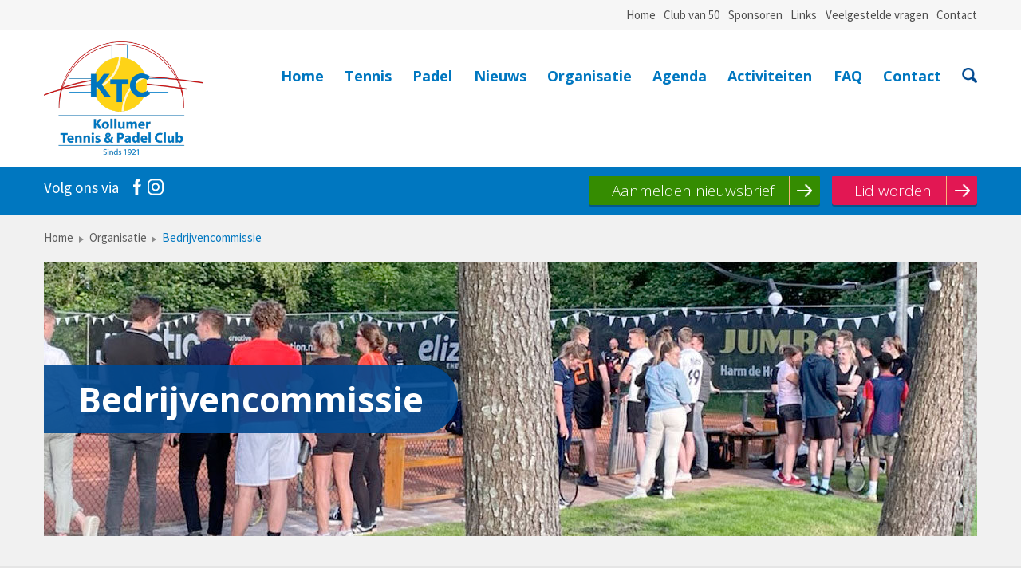

--- FILE ---
content_type: text/html; charset=UTF-8
request_url: https://www.ktckollum.nl/organisatie/bedrijvencommissie/
body_size: 19660
content:
<!DOCTYPE html>
<html lang="nl-NL">

	<meta http-equiv="X-UA-Compatible" content="IE=edge">

	<meta charset="UTF-8" />
<script type="text/javascript">
/* <![CDATA[ */
var gform;gform||(document.addEventListener("gform_main_scripts_loaded",function(){gform.scriptsLoaded=!0}),document.addEventListener("gform/theme/scripts_loaded",function(){gform.themeScriptsLoaded=!0}),window.addEventListener("DOMContentLoaded",function(){gform.domLoaded=!0}),gform={domLoaded:!1,scriptsLoaded:!1,themeScriptsLoaded:!1,isFormEditor:()=>"function"==typeof InitializeEditor,callIfLoaded:function(o){return!(!gform.domLoaded||!gform.scriptsLoaded||!gform.themeScriptsLoaded&&!gform.isFormEditor()||(gform.isFormEditor()&&console.warn("The use of gform.initializeOnLoaded() is deprecated in the form editor context and will be removed in Gravity Forms 3.1."),o(),0))},initializeOnLoaded:function(o){gform.callIfLoaded(o)||(document.addEventListener("gform_main_scripts_loaded",()=>{gform.scriptsLoaded=!0,gform.callIfLoaded(o)}),document.addEventListener("gform/theme/scripts_loaded",()=>{gform.themeScriptsLoaded=!0,gform.callIfLoaded(o)}),window.addEventListener("DOMContentLoaded",()=>{gform.domLoaded=!0,gform.callIfLoaded(o)}))},hooks:{action:{},filter:{}},addAction:function(o,r,e,t){gform.addHook("action",o,r,e,t)},addFilter:function(o,r,e,t){gform.addHook("filter",o,r,e,t)},doAction:function(o){gform.doHook("action",o,arguments)},applyFilters:function(o){return gform.doHook("filter",o,arguments)},removeAction:function(o,r){gform.removeHook("action",o,r)},removeFilter:function(o,r,e){gform.removeHook("filter",o,r,e)},addHook:function(o,r,e,t,n){null==gform.hooks[o][r]&&(gform.hooks[o][r]=[]);var d=gform.hooks[o][r];null==n&&(n=r+"_"+d.length),gform.hooks[o][r].push({tag:n,callable:e,priority:t=null==t?10:t})},doHook:function(r,o,e){var t;if(e=Array.prototype.slice.call(e,1),null!=gform.hooks[r][o]&&((o=gform.hooks[r][o]).sort(function(o,r){return o.priority-r.priority}),o.forEach(function(o){"function"!=typeof(t=o.callable)&&(t=window[t]),"action"==r?t.apply(null,e):e[0]=t.apply(null,e)})),"filter"==r)return e[0]},removeHook:function(o,r,t,n){var e;null!=gform.hooks[o][r]&&(e=(e=gform.hooks[o][r]).filter(function(o,r,e){return!!(null!=n&&n!=o.tag||null!=t&&t!=o.priority)}),gform.hooks[o][r]=e)}});
/* ]]> */
</script>

	<link href='https://fonts.googleapis.com/css?family=Open+Sans:400,600,700,300,800' rel='stylesheet' type='text/css'>
	<meta name="viewport" content="width=device-width, initial-scale=1">

	<link rel="shortcut icon" href="https://www.ktckollum.nl/friksbeheer/wp-content/themes/ktc/images/favicon.png?x16063" />
    <link rel="apple-touch-icon" href="https://www.ktckollum.nl/friksbeheer/wp-content/themes/ktc/images/ios-icon.png?x16063">
	<link rel="pingback" href="https://www.ktckollum.nl/friksbeheer/xmlrpc.php" />
	<meta name="google-site-verification" content="7of5elZi0paKHirQV9cxGniQeYTRGO218xi0euWH5RM" />
	<title>Bedrijvencommissie - Kollumer Tennis &amp; Padel club</title>

	<meta name='robots' content='index, follow, max-image-preview:large, max-snippet:-1, max-video-preview:-1' />
	<style>img:is([sizes="auto" i], [sizes^="auto," i]) { contain-intrinsic-size: 3000px 1500px }</style>
	
	<!-- This site is optimized with the Yoast SEO plugin v26.7 - https://yoast.com/wordpress/plugins/seo/ -->
	<link rel="canonical" href="https://www.ktckollum.nl/organisatie/bedrijvencommissie/" />
	<meta property="og:locale" content="nl_NL" />
	<meta property="og:type" content="article" />
	<meta property="og:title" content="Bedrijvencommissie - Kollumer Tennis &amp; Padel club" />
	<meta property="og:description" content="In 2000 is voor de eerste keer het bedrijventennistoernooi georganiseerd. Het toernooi wordt ook wel het TOK toernooi genoemd. TOK staat voor Tennistoernooi Ondernemend Kollum. Het toernooi wordt georganiseerd voor bedrijven en scholen uit Kollum en omstreken. Er wordt gespeeld in drie categorieën; dames dubbel, heren dubbel en gemengd. In deze drie categorieën is een [&hellip;]" />
	<meta property="og:url" content="https://www.ktckollum.nl/organisatie/bedrijvencommissie/" />
	<meta property="og:site_name" content="Kollumer Tennis &amp; Padel club" />
	<meta property="article:publisher" content="https://www.facebook.com/ktckollum" />
	<meta property="article:modified_time" content="2015-03-15T15:16:29+00:00" />
	<meta name="twitter:card" content="summary_large_image" />
	<meta name="twitter:site" content="@KTCKollum" />
	<meta name="twitter:label1" content="Geschatte leestijd" />
	<meta name="twitter:data1" content="1 minuut" />
	<script type="application/ld+json" class="yoast-schema-graph">{"@context":"https://schema.org","@graph":[{"@type":"WebPage","@id":"https://www.ktckollum.nl/organisatie/bedrijvencommissie/","url":"https://www.ktckollum.nl/organisatie/bedrijvencommissie/","name":"Bedrijvencommissie - Kollumer Tennis &amp; Padel club","isPartOf":{"@id":"https://www.ktckollum.nl/#website"},"datePublished":"2015-02-11T21:36:10+00:00","dateModified":"2015-03-15T15:16:29+00:00","breadcrumb":{"@id":"https://www.ktckollum.nl/organisatie/bedrijvencommissie/#breadcrumb"},"inLanguage":"nl-NL","potentialAction":[{"@type":"ReadAction","target":["https://www.ktckollum.nl/organisatie/bedrijvencommissie/"]}]},{"@type":"BreadcrumbList","@id":"https://www.ktckollum.nl/organisatie/bedrijvencommissie/#breadcrumb","itemListElement":[{"@type":"ListItem","position":1,"name":"Home","item":"https://www.ktckollum.nl/"},{"@type":"ListItem","position":2,"name":"Organisatie","item":"https://www.ktckollum.nl/organisatie/"},{"@type":"ListItem","position":3,"name":"Bedrijvencommissie"}]},{"@type":"WebSite","@id":"https://www.ktckollum.nl/#website","url":"https://www.ktckollum.nl/","name":"Kollumer Tennis &amp; Padel club","description":"","potentialAction":[{"@type":"SearchAction","target":{"@type":"EntryPoint","urlTemplate":"https://www.ktckollum.nl/?s={search_term_string}"},"query-input":{"@type":"PropertyValueSpecification","valueRequired":true,"valueName":"search_term_string"}}],"inLanguage":"nl-NL"}]}</script>
	<!-- / Yoast SEO plugin. -->


<link rel='dns-prefetch' href='//fonts.googleapis.com' />
<link rel="alternate" type="application/rss+xml" title="Kollumer Tennis &amp; Padel club &raquo; Bedrijvencommissie reacties feed" href="https://www.ktckollum.nl/organisatie/bedrijvencommissie/feed/" />
		<!-- This site uses the Google Analytics by MonsterInsights plugin v9.11.1 - Using Analytics tracking - https://www.monsterinsights.com/ -->
							<script src="//www.googletagmanager.com/gtag/js?id=G-PG3EHMN1C8"  data-cfasync="false" data-wpfc-render="false" type="text/javascript" async></script>
			<script data-cfasync="false" data-wpfc-render="false" type="text/javascript">
				var mi_version = '9.11.1';
				var mi_track_user = true;
				var mi_no_track_reason = '';
								var MonsterInsightsDefaultLocations = {"page_location":"https:\/\/www.ktckollum.nl\/organisatie\/bedrijvencommissie\/"};
								if ( typeof MonsterInsightsPrivacyGuardFilter === 'function' ) {
					var MonsterInsightsLocations = (typeof MonsterInsightsExcludeQuery === 'object') ? MonsterInsightsPrivacyGuardFilter( MonsterInsightsExcludeQuery ) : MonsterInsightsPrivacyGuardFilter( MonsterInsightsDefaultLocations );
				} else {
					var MonsterInsightsLocations = (typeof MonsterInsightsExcludeQuery === 'object') ? MonsterInsightsExcludeQuery : MonsterInsightsDefaultLocations;
				}

								var disableStrs = [
										'ga-disable-G-PG3EHMN1C8',
									];

				/* Function to detect opted out users */
				function __gtagTrackerIsOptedOut() {
					for (var index = 0; index < disableStrs.length; index++) {
						if (document.cookie.indexOf(disableStrs[index] + '=true') > -1) {
							return true;
						}
					}

					return false;
				}

				/* Disable tracking if the opt-out cookie exists. */
				if (__gtagTrackerIsOptedOut()) {
					for (var index = 0; index < disableStrs.length; index++) {
						window[disableStrs[index]] = true;
					}
				}

				/* Opt-out function */
				function __gtagTrackerOptout() {
					for (var index = 0; index < disableStrs.length; index++) {
						document.cookie = disableStrs[index] + '=true; expires=Thu, 31 Dec 2099 23:59:59 UTC; path=/';
						window[disableStrs[index]] = true;
					}
				}

				if ('undefined' === typeof gaOptout) {
					function gaOptout() {
						__gtagTrackerOptout();
					}
				}
								window.dataLayer = window.dataLayer || [];

				window.MonsterInsightsDualTracker = {
					helpers: {},
					trackers: {},
				};
				if (mi_track_user) {
					function __gtagDataLayer() {
						dataLayer.push(arguments);
					}

					function __gtagTracker(type, name, parameters) {
						if (!parameters) {
							parameters = {};
						}

						if (parameters.send_to) {
							__gtagDataLayer.apply(null, arguments);
							return;
						}

						if (type === 'event') {
														parameters.send_to = monsterinsights_frontend.v4_id;
							var hookName = name;
							if (typeof parameters['event_category'] !== 'undefined') {
								hookName = parameters['event_category'] + ':' + name;
							}

							if (typeof MonsterInsightsDualTracker.trackers[hookName] !== 'undefined') {
								MonsterInsightsDualTracker.trackers[hookName](parameters);
							} else {
								__gtagDataLayer('event', name, parameters);
							}
							
						} else {
							__gtagDataLayer.apply(null, arguments);
						}
					}

					__gtagTracker('js', new Date());
					__gtagTracker('set', {
						'developer_id.dZGIzZG': true,
											});
					if ( MonsterInsightsLocations.page_location ) {
						__gtagTracker('set', MonsterInsightsLocations);
					}
										__gtagTracker('config', 'G-PG3EHMN1C8', {"forceSSL":"true","link_attribution":"true"} );
										window.gtag = __gtagTracker;										(function () {
						/* https://developers.google.com/analytics/devguides/collection/analyticsjs/ */
						/* ga and __gaTracker compatibility shim. */
						var noopfn = function () {
							return null;
						};
						var newtracker = function () {
							return new Tracker();
						};
						var Tracker = function () {
							return null;
						};
						var p = Tracker.prototype;
						p.get = noopfn;
						p.set = noopfn;
						p.send = function () {
							var args = Array.prototype.slice.call(arguments);
							args.unshift('send');
							__gaTracker.apply(null, args);
						};
						var __gaTracker = function () {
							var len = arguments.length;
							if (len === 0) {
								return;
							}
							var f = arguments[len - 1];
							if (typeof f !== 'object' || f === null || typeof f.hitCallback !== 'function') {
								if ('send' === arguments[0]) {
									var hitConverted, hitObject = false, action;
									if ('event' === arguments[1]) {
										if ('undefined' !== typeof arguments[3]) {
											hitObject = {
												'eventAction': arguments[3],
												'eventCategory': arguments[2],
												'eventLabel': arguments[4],
												'value': arguments[5] ? arguments[5] : 1,
											}
										}
									}
									if ('pageview' === arguments[1]) {
										if ('undefined' !== typeof arguments[2]) {
											hitObject = {
												'eventAction': 'page_view',
												'page_path': arguments[2],
											}
										}
									}
									if (typeof arguments[2] === 'object') {
										hitObject = arguments[2];
									}
									if (typeof arguments[5] === 'object') {
										Object.assign(hitObject, arguments[5]);
									}
									if ('undefined' !== typeof arguments[1].hitType) {
										hitObject = arguments[1];
										if ('pageview' === hitObject.hitType) {
											hitObject.eventAction = 'page_view';
										}
									}
									if (hitObject) {
										action = 'timing' === arguments[1].hitType ? 'timing_complete' : hitObject.eventAction;
										hitConverted = mapArgs(hitObject);
										__gtagTracker('event', action, hitConverted);
									}
								}
								return;
							}

							function mapArgs(args) {
								var arg, hit = {};
								var gaMap = {
									'eventCategory': 'event_category',
									'eventAction': 'event_action',
									'eventLabel': 'event_label',
									'eventValue': 'event_value',
									'nonInteraction': 'non_interaction',
									'timingCategory': 'event_category',
									'timingVar': 'name',
									'timingValue': 'value',
									'timingLabel': 'event_label',
									'page': 'page_path',
									'location': 'page_location',
									'title': 'page_title',
									'referrer' : 'page_referrer',
								};
								for (arg in args) {
																		if (!(!args.hasOwnProperty(arg) || !gaMap.hasOwnProperty(arg))) {
										hit[gaMap[arg]] = args[arg];
									} else {
										hit[arg] = args[arg];
									}
								}
								return hit;
							}

							try {
								f.hitCallback();
							} catch (ex) {
							}
						};
						__gaTracker.create = newtracker;
						__gaTracker.getByName = newtracker;
						__gaTracker.getAll = function () {
							return [];
						};
						__gaTracker.remove = noopfn;
						__gaTracker.loaded = true;
						window['__gaTracker'] = __gaTracker;
					})();
									} else {
										console.log("");
					(function () {
						function __gtagTracker() {
							return null;
						}

						window['__gtagTracker'] = __gtagTracker;
						window['gtag'] = __gtagTracker;
					})();
									}
			</script>
							<!-- / Google Analytics by MonsterInsights -->
		<script type="text/javascript">
/* <![CDATA[ */
window._wpemojiSettings = {"baseUrl":"https:\/\/s.w.org\/images\/core\/emoji\/16.0.1\/72x72\/","ext":".png","svgUrl":"https:\/\/s.w.org\/images\/core\/emoji\/16.0.1\/svg\/","svgExt":".svg","source":{"concatemoji":"https:\/\/www.ktckollum.nl\/friksbeheer\/wp-includes\/js\/wp-emoji-release.min.js?ver=6.8.3"}};
/*! This file is auto-generated */
!function(s,n){var o,i,e;function c(e){try{var t={supportTests:e,timestamp:(new Date).valueOf()};sessionStorage.setItem(o,JSON.stringify(t))}catch(e){}}function p(e,t,n){e.clearRect(0,0,e.canvas.width,e.canvas.height),e.fillText(t,0,0);var t=new Uint32Array(e.getImageData(0,0,e.canvas.width,e.canvas.height).data),a=(e.clearRect(0,0,e.canvas.width,e.canvas.height),e.fillText(n,0,0),new Uint32Array(e.getImageData(0,0,e.canvas.width,e.canvas.height).data));return t.every(function(e,t){return e===a[t]})}function u(e,t){e.clearRect(0,0,e.canvas.width,e.canvas.height),e.fillText(t,0,0);for(var n=e.getImageData(16,16,1,1),a=0;a<n.data.length;a++)if(0!==n.data[a])return!1;return!0}function f(e,t,n,a){switch(t){case"flag":return n(e,"\ud83c\udff3\ufe0f\u200d\u26a7\ufe0f","\ud83c\udff3\ufe0f\u200b\u26a7\ufe0f")?!1:!n(e,"\ud83c\udde8\ud83c\uddf6","\ud83c\udde8\u200b\ud83c\uddf6")&&!n(e,"\ud83c\udff4\udb40\udc67\udb40\udc62\udb40\udc65\udb40\udc6e\udb40\udc67\udb40\udc7f","\ud83c\udff4\u200b\udb40\udc67\u200b\udb40\udc62\u200b\udb40\udc65\u200b\udb40\udc6e\u200b\udb40\udc67\u200b\udb40\udc7f");case"emoji":return!a(e,"\ud83e\udedf")}return!1}function g(e,t,n,a){var r="undefined"!=typeof WorkerGlobalScope&&self instanceof WorkerGlobalScope?new OffscreenCanvas(300,150):s.createElement("canvas"),o=r.getContext("2d",{willReadFrequently:!0}),i=(o.textBaseline="top",o.font="600 32px Arial",{});return e.forEach(function(e){i[e]=t(o,e,n,a)}),i}function t(e){var t=s.createElement("script");t.src=e,t.defer=!0,s.head.appendChild(t)}"undefined"!=typeof Promise&&(o="wpEmojiSettingsSupports",i=["flag","emoji"],n.supports={everything:!0,everythingExceptFlag:!0},e=new Promise(function(e){s.addEventListener("DOMContentLoaded",e,{once:!0})}),new Promise(function(t){var n=function(){try{var e=JSON.parse(sessionStorage.getItem(o));if("object"==typeof e&&"number"==typeof e.timestamp&&(new Date).valueOf()<e.timestamp+604800&&"object"==typeof e.supportTests)return e.supportTests}catch(e){}return null}();if(!n){if("undefined"!=typeof Worker&&"undefined"!=typeof OffscreenCanvas&&"undefined"!=typeof URL&&URL.createObjectURL&&"undefined"!=typeof Blob)try{var e="postMessage("+g.toString()+"("+[JSON.stringify(i),f.toString(),p.toString(),u.toString()].join(",")+"));",a=new Blob([e],{type:"text/javascript"}),r=new Worker(URL.createObjectURL(a),{name:"wpTestEmojiSupports"});return void(r.onmessage=function(e){c(n=e.data),r.terminate(),t(n)})}catch(e){}c(n=g(i,f,p,u))}t(n)}).then(function(e){for(var t in e)n.supports[t]=e[t],n.supports.everything=n.supports.everything&&n.supports[t],"flag"!==t&&(n.supports.everythingExceptFlag=n.supports.everythingExceptFlag&&n.supports[t]);n.supports.everythingExceptFlag=n.supports.everythingExceptFlag&&!n.supports.flag,n.DOMReady=!1,n.readyCallback=function(){n.DOMReady=!0}}).then(function(){return e}).then(function(){var e;n.supports.everything||(n.readyCallback(),(e=n.source||{}).concatemoji?t(e.concatemoji):e.wpemoji&&e.twemoji&&(t(e.twemoji),t(e.wpemoji)))}))}((window,document),window._wpemojiSettings);
/* ]]> */
</script>
<style id='wp-emoji-styles-inline-css' type='text/css'>

	img.wp-smiley, img.emoji {
		display: inline !important;
		border: none !important;
		box-shadow: none !important;
		height: 1em !important;
		width: 1em !important;
		margin: 0 0.07em !important;
		vertical-align: -0.1em !important;
		background: none !important;
		padding: 0 !important;
	}
</style>
<link rel='stylesheet' id='wp-block-library-css' href='https://www.ktckollum.nl/friksbeheer/wp-includes/css/dist/block-library/style.min.css?x16063&amp;ver=6.8.3' type='text/css' media='all' />
<style id='classic-theme-styles-inline-css' type='text/css'>
/*! This file is auto-generated */
.wp-block-button__link{color:#fff;background-color:#32373c;border-radius:9999px;box-shadow:none;text-decoration:none;padding:calc(.667em + 2px) calc(1.333em + 2px);font-size:1.125em}.wp-block-file__button{background:#32373c;color:#fff;text-decoration:none}
</style>
<style id='wppb-edit-profile-style-inline-css' type='text/css'>


</style>
<style id='wppb-login-style-inline-css' type='text/css'>


</style>
<style id='wppb-recover-password-style-inline-css' type='text/css'>


</style>
<style id='wppb-register-style-inline-css' type='text/css'>


</style>
<style id='global-styles-inline-css' type='text/css'>
:root{--wp--preset--aspect-ratio--square: 1;--wp--preset--aspect-ratio--4-3: 4/3;--wp--preset--aspect-ratio--3-4: 3/4;--wp--preset--aspect-ratio--3-2: 3/2;--wp--preset--aspect-ratio--2-3: 2/3;--wp--preset--aspect-ratio--16-9: 16/9;--wp--preset--aspect-ratio--9-16: 9/16;--wp--preset--color--black: #000000;--wp--preset--color--cyan-bluish-gray: #abb8c3;--wp--preset--color--white: #ffffff;--wp--preset--color--pale-pink: #f78da7;--wp--preset--color--vivid-red: #cf2e2e;--wp--preset--color--luminous-vivid-orange: #ff6900;--wp--preset--color--luminous-vivid-amber: #fcb900;--wp--preset--color--light-green-cyan: #7bdcb5;--wp--preset--color--vivid-green-cyan: #00d084;--wp--preset--color--pale-cyan-blue: #8ed1fc;--wp--preset--color--vivid-cyan-blue: #0693e3;--wp--preset--color--vivid-purple: #9b51e0;--wp--preset--gradient--vivid-cyan-blue-to-vivid-purple: linear-gradient(135deg,rgba(6,147,227,1) 0%,rgb(155,81,224) 100%);--wp--preset--gradient--light-green-cyan-to-vivid-green-cyan: linear-gradient(135deg,rgb(122,220,180) 0%,rgb(0,208,130) 100%);--wp--preset--gradient--luminous-vivid-amber-to-luminous-vivid-orange: linear-gradient(135deg,rgba(252,185,0,1) 0%,rgba(255,105,0,1) 100%);--wp--preset--gradient--luminous-vivid-orange-to-vivid-red: linear-gradient(135deg,rgba(255,105,0,1) 0%,rgb(207,46,46) 100%);--wp--preset--gradient--very-light-gray-to-cyan-bluish-gray: linear-gradient(135deg,rgb(238,238,238) 0%,rgb(169,184,195) 100%);--wp--preset--gradient--cool-to-warm-spectrum: linear-gradient(135deg,rgb(74,234,220) 0%,rgb(151,120,209) 20%,rgb(207,42,186) 40%,rgb(238,44,130) 60%,rgb(251,105,98) 80%,rgb(254,248,76) 100%);--wp--preset--gradient--blush-light-purple: linear-gradient(135deg,rgb(255,206,236) 0%,rgb(152,150,240) 100%);--wp--preset--gradient--blush-bordeaux: linear-gradient(135deg,rgb(254,205,165) 0%,rgb(254,45,45) 50%,rgb(107,0,62) 100%);--wp--preset--gradient--luminous-dusk: linear-gradient(135deg,rgb(255,203,112) 0%,rgb(199,81,192) 50%,rgb(65,88,208) 100%);--wp--preset--gradient--pale-ocean: linear-gradient(135deg,rgb(255,245,203) 0%,rgb(182,227,212) 50%,rgb(51,167,181) 100%);--wp--preset--gradient--electric-grass: linear-gradient(135deg,rgb(202,248,128) 0%,rgb(113,206,126) 100%);--wp--preset--gradient--midnight: linear-gradient(135deg,rgb(2,3,129) 0%,rgb(40,116,252) 100%);--wp--preset--font-size--small: 13px;--wp--preset--font-size--medium: 20px;--wp--preset--font-size--large: 36px;--wp--preset--font-size--x-large: 42px;--wp--preset--spacing--20: 0.44rem;--wp--preset--spacing--30: 0.67rem;--wp--preset--spacing--40: 1rem;--wp--preset--spacing--50: 1.5rem;--wp--preset--spacing--60: 2.25rem;--wp--preset--spacing--70: 3.38rem;--wp--preset--spacing--80: 5.06rem;--wp--preset--shadow--natural: 6px 6px 9px rgba(0, 0, 0, 0.2);--wp--preset--shadow--deep: 12px 12px 50px rgba(0, 0, 0, 0.4);--wp--preset--shadow--sharp: 6px 6px 0px rgba(0, 0, 0, 0.2);--wp--preset--shadow--outlined: 6px 6px 0px -3px rgba(255, 255, 255, 1), 6px 6px rgba(0, 0, 0, 1);--wp--preset--shadow--crisp: 6px 6px 0px rgba(0, 0, 0, 1);}:where(.is-layout-flex){gap: 0.5em;}:where(.is-layout-grid){gap: 0.5em;}body .is-layout-flex{display: flex;}.is-layout-flex{flex-wrap: wrap;align-items: center;}.is-layout-flex > :is(*, div){margin: 0;}body .is-layout-grid{display: grid;}.is-layout-grid > :is(*, div){margin: 0;}:where(.wp-block-columns.is-layout-flex){gap: 2em;}:where(.wp-block-columns.is-layout-grid){gap: 2em;}:where(.wp-block-post-template.is-layout-flex){gap: 1.25em;}:where(.wp-block-post-template.is-layout-grid){gap: 1.25em;}.has-black-color{color: var(--wp--preset--color--black) !important;}.has-cyan-bluish-gray-color{color: var(--wp--preset--color--cyan-bluish-gray) !important;}.has-white-color{color: var(--wp--preset--color--white) !important;}.has-pale-pink-color{color: var(--wp--preset--color--pale-pink) !important;}.has-vivid-red-color{color: var(--wp--preset--color--vivid-red) !important;}.has-luminous-vivid-orange-color{color: var(--wp--preset--color--luminous-vivid-orange) !important;}.has-luminous-vivid-amber-color{color: var(--wp--preset--color--luminous-vivid-amber) !important;}.has-light-green-cyan-color{color: var(--wp--preset--color--light-green-cyan) !important;}.has-vivid-green-cyan-color{color: var(--wp--preset--color--vivid-green-cyan) !important;}.has-pale-cyan-blue-color{color: var(--wp--preset--color--pale-cyan-blue) !important;}.has-vivid-cyan-blue-color{color: var(--wp--preset--color--vivid-cyan-blue) !important;}.has-vivid-purple-color{color: var(--wp--preset--color--vivid-purple) !important;}.has-black-background-color{background-color: var(--wp--preset--color--black) !important;}.has-cyan-bluish-gray-background-color{background-color: var(--wp--preset--color--cyan-bluish-gray) !important;}.has-white-background-color{background-color: var(--wp--preset--color--white) !important;}.has-pale-pink-background-color{background-color: var(--wp--preset--color--pale-pink) !important;}.has-vivid-red-background-color{background-color: var(--wp--preset--color--vivid-red) !important;}.has-luminous-vivid-orange-background-color{background-color: var(--wp--preset--color--luminous-vivid-orange) !important;}.has-luminous-vivid-amber-background-color{background-color: var(--wp--preset--color--luminous-vivid-amber) !important;}.has-light-green-cyan-background-color{background-color: var(--wp--preset--color--light-green-cyan) !important;}.has-vivid-green-cyan-background-color{background-color: var(--wp--preset--color--vivid-green-cyan) !important;}.has-pale-cyan-blue-background-color{background-color: var(--wp--preset--color--pale-cyan-blue) !important;}.has-vivid-cyan-blue-background-color{background-color: var(--wp--preset--color--vivid-cyan-blue) !important;}.has-vivid-purple-background-color{background-color: var(--wp--preset--color--vivid-purple) !important;}.has-black-border-color{border-color: var(--wp--preset--color--black) !important;}.has-cyan-bluish-gray-border-color{border-color: var(--wp--preset--color--cyan-bluish-gray) !important;}.has-white-border-color{border-color: var(--wp--preset--color--white) !important;}.has-pale-pink-border-color{border-color: var(--wp--preset--color--pale-pink) !important;}.has-vivid-red-border-color{border-color: var(--wp--preset--color--vivid-red) !important;}.has-luminous-vivid-orange-border-color{border-color: var(--wp--preset--color--luminous-vivid-orange) !important;}.has-luminous-vivid-amber-border-color{border-color: var(--wp--preset--color--luminous-vivid-amber) !important;}.has-light-green-cyan-border-color{border-color: var(--wp--preset--color--light-green-cyan) !important;}.has-vivid-green-cyan-border-color{border-color: var(--wp--preset--color--vivid-green-cyan) !important;}.has-pale-cyan-blue-border-color{border-color: var(--wp--preset--color--pale-cyan-blue) !important;}.has-vivid-cyan-blue-border-color{border-color: var(--wp--preset--color--vivid-cyan-blue) !important;}.has-vivid-purple-border-color{border-color: var(--wp--preset--color--vivid-purple) !important;}.has-vivid-cyan-blue-to-vivid-purple-gradient-background{background: var(--wp--preset--gradient--vivid-cyan-blue-to-vivid-purple) !important;}.has-light-green-cyan-to-vivid-green-cyan-gradient-background{background: var(--wp--preset--gradient--light-green-cyan-to-vivid-green-cyan) !important;}.has-luminous-vivid-amber-to-luminous-vivid-orange-gradient-background{background: var(--wp--preset--gradient--luminous-vivid-amber-to-luminous-vivid-orange) !important;}.has-luminous-vivid-orange-to-vivid-red-gradient-background{background: var(--wp--preset--gradient--luminous-vivid-orange-to-vivid-red) !important;}.has-very-light-gray-to-cyan-bluish-gray-gradient-background{background: var(--wp--preset--gradient--very-light-gray-to-cyan-bluish-gray) !important;}.has-cool-to-warm-spectrum-gradient-background{background: var(--wp--preset--gradient--cool-to-warm-spectrum) !important;}.has-blush-light-purple-gradient-background{background: var(--wp--preset--gradient--blush-light-purple) !important;}.has-blush-bordeaux-gradient-background{background: var(--wp--preset--gradient--blush-bordeaux) !important;}.has-luminous-dusk-gradient-background{background: var(--wp--preset--gradient--luminous-dusk) !important;}.has-pale-ocean-gradient-background{background: var(--wp--preset--gradient--pale-ocean) !important;}.has-electric-grass-gradient-background{background: var(--wp--preset--gradient--electric-grass) !important;}.has-midnight-gradient-background{background: var(--wp--preset--gradient--midnight) !important;}.has-small-font-size{font-size: var(--wp--preset--font-size--small) !important;}.has-medium-font-size{font-size: var(--wp--preset--font-size--medium) !important;}.has-large-font-size{font-size: var(--wp--preset--font-size--large) !important;}.has-x-large-font-size{font-size: var(--wp--preset--font-size--x-large) !important;}
:where(.wp-block-post-template.is-layout-flex){gap: 1.25em;}:where(.wp-block-post-template.is-layout-grid){gap: 1.25em;}
:where(.wp-block-columns.is-layout-flex){gap: 2em;}:where(.wp-block-columns.is-layout-grid){gap: 2em;}
:root :where(.wp-block-pullquote){font-size: 1.5em;line-height: 1.6;}
</style>
<link rel='stylesheet' id='normalize-css' href='https://www.ktckollum.nl/friksbeheer/wp-content/themes/ktc/css/normalize.css?x16063&amp;ver=6.8.3' type='text/css' media='all' />
<link rel='stylesheet' id='owl-css' href='https://www.ktckollum.nl/friksbeheer/wp-content/themes/ktc/css/owl.css?x16063&amp;ver=6.8.3' type='text/css' media='all' />
<link rel='stylesheet' id='fonts-css' href='//fonts.googleapis.com/css?family=Source+Sans+Pro%3A400%2C600%2C400italic%2C600italic&#038;ver=6.8.3' type='text/css' media='all' />
<link rel='stylesheet' id='style-css' href='https://www.ktckollum.nl/friksbeheer/wp-content/themes/ktc/style.css?x16063&amp;ver=6.8.3' type='text/css' media='all' />
<link rel='stylesheet' id='fancybox-css' href='https://www.ktckollum.nl/friksbeheer/wp-content/plugins/easy-fancybox/fancybox/1.5.4/jquery.fancybox.min.css?x16063&amp;ver=6.8.3' type='text/css' media='screen' />
<link rel='stylesheet' id='easy_table_style-css' href='https://www.ktckollum.nl/friksbeheer/wp-content/plugins/easy-table/themes/default/style.css?x16063&amp;ver=1.8' type='text/css' media='all' />
<link rel='stylesheet' id='wppb_stylesheet-css' href='https://www.ktckollum.nl/friksbeheer/wp-content/plugins/profile-builder/assets/css/style-front-end.css?x16063&amp;ver=3.15.2' type='text/css' media='all' />
<script type="text/javascript" src="https://www.ktckollum.nl/friksbeheer/wp-content/plugins/google-analytics-for-wordpress/assets/js/frontend-gtag.min.js?x16063&amp;ver=9.11.1" id="monsterinsights-frontend-script-js" async="async" data-wp-strategy="async"></script>
<script data-cfasync="false" data-wpfc-render="false" type="text/javascript" id='monsterinsights-frontend-script-js-extra'>/* <![CDATA[ */
var monsterinsights_frontend = {"js_events_tracking":"true","download_extensions":"doc,pdf,ppt,zip,xls,docx,pptx,xlsx","inbound_paths":"[{\"path\":\"\\\/go\\\/\",\"label\":\"affiliate\"},{\"path\":\"\\\/recommend\\\/\",\"label\":\"affiliate\"}]","home_url":"https:\/\/www.ktckollum.nl","hash_tracking":"false","v4_id":"G-PG3EHMN1C8"};/* ]]> */
</script>
<script type="text/javascript" src="https://www.ktckollum.nl/friksbeheer/wp-includes/js/jquery/jquery.min.js?x16063&amp;ver=3.7.1" id="jquery-core-js"></script>
<script type="text/javascript" src="https://www.ktckollum.nl/friksbeheer/wp-includes/js/jquery/jquery-migrate.min.js?x16063&amp;ver=3.4.1" id="jquery-migrate-js"></script>
<script type="text/javascript" src="https://www.ktckollum.nl/friksbeheer/wp-content/themes/ktc/js/jquery.bxslider.js?x16063&amp;ver=6.8.3" id="bxslider-js"></script>
<script type="text/javascript" src="https://www.ktckollum.nl/friksbeheer/wp-content/themes/ktc/js/carousel.js?x16063&amp;ver=6.8.3" id="carousel-js"></script>
<script type="text/javascript" src="https://www.ktckollum.nl/friksbeheer/wp-content/themes/ktc/js/functions.js?x16063&amp;ver=6.8.3" id="functions-js"></script>
<link rel="https://api.w.org/" href="https://www.ktckollum.nl/wp-json/" /><link rel="alternate" title="JSON" type="application/json" href="https://www.ktckollum.nl/wp-json/wp/v2/pages/188" /><link rel="EditURI" type="application/rsd+xml" title="RSD" href="https://www.ktckollum.nl/friksbeheer/xmlrpc.php?rsd" />
<link rel='shortlink' href='https://www.ktckollum.nl/?p=188' />
<link rel="alternate" title="oEmbed (JSON)" type="application/json+oembed" href="https://www.ktckollum.nl/wp-json/oembed/1.0/embed?url=https%3A%2F%2Fwww.ktckollum.nl%2Forganisatie%2Fbedrijvencommissie%2F" />
<link rel="alternate" title="oEmbed (XML)" type="text/xml+oembed" href="https://www.ktckollum.nl/wp-json/oembed/1.0/embed?url=https%3A%2F%2Fwww.ktckollum.nl%2Forganisatie%2Fbedrijvencommissie%2F&#038;format=xml" />
<!--[if lt IE 9]><script src="http://html5shim.googlecode.com/svn/trunk/html5.js"></script><![endif]-->
</head>
<body class="wp-singular page-template-default page page-id-188 page-child parent-pageid-12 wp-theme-ktc sp-easy-accordion-enabled">

<div class="band top">
	<div class="container">
		<a href="https://www.ktckollum.nl/">Home</a>
<a href="https://www.ktckollum.nl/organisatie/vrienden-van-ktc/">Club van 50</a>
<a href="https://www.ktckollum.nl/sponsoren/">Sponsoren</a>
<a href="https://www.ktckollum.nl/links/">Links</a>
<a href="https://www.ktckollum.nl/veelgestelde-vragen/">Veelgestelde vragen</a>
<a href="https://www.ktckollum.nl/contact/">Contact</a>
        	</div>
</div>
<div class="band header">
	<header class="container">

		<div class="toggle-menu btn-1">
			<span></span>
			<span></span>
			<span></span>
		</div>

		<a class="logo" title="Kollumer Tennis &amp; Padel club" href="https://www.ktckollum.nl">
			<img src="https://www.ktckollum.nl/friksbeheer/wp-content/themes/ktc/images/KTC-logo-tennis-padel.png?x16063" />
					<!--	<img src="https://www.ktckollum.nl/friksbeheer/wp-content/themes/ktc/images/logo.png?x16063" /> -->

			<span></span>
		</a>

		<nav>
			<ul id="menu-main-menu" class="clearfix bold"><li id="menu-item-21" class="menu-item menu-item-type-post_type menu-item-object-page menu-item-home menu-item-21"><a href="https://www.ktckollum.nl/">Home</a></li>
<li id="menu-item-1584" class="menu-item menu-item-type-post_type menu-item-object-page menu-item-1584"><a href="https://www.ktckollum.nl/tennis/">Tennis</a></li>
<li id="menu-item-1580" class="menu-item menu-item-type-post_type menu-item-object-page menu-item-1580"><a href="https://www.ktckollum.nl/padel/">Padel</a></li>
<li id="menu-item-1555" class="menu-item menu-item-type-custom menu-item-object-custom menu-item-1555"><a href="/nieuws/">Nieuws</a></li>
<li id="menu-item-14" class="menu-item menu-item-type-post_type menu-item-object-page current-page-ancestor menu-item-14"><a href="https://www.ktckollum.nl/organisatie/">Organisatie</a></li>
<li id="menu-item-154" class="menu-item menu-item-type-post_type menu-item-object-page menu-item-154"><a href="https://www.ktckollum.nl/agenda/">Agenda</a></li>
<li id="menu-item-139" class="menu-item menu-item-type-post_type menu-item-object-page menu-item-139"><a href="https://www.ktckollum.nl/activiteiten/">Activiteiten</a></li>
<li id="menu-item-1847" class="menu-item menu-item-type-post_type menu-item-object-page menu-item-1847"><a href="https://www.ktckollum.nl/veelgestelde-vragen/">FAQ</a></li>
<li id="menu-item-83" class="menu-item menu-item-type-post_type menu-item-object-page menu-item-83"><a href="https://www.ktckollum.nl/contact/">Contact</a></li>
</ul>			<img class="search-btn" src="https://www.ktckollum.nl/friksbeheer/wp-content/themes/ktc/images/icon-search.png?x16063" />
		</nav>

		<div class="mobile-top">
			<div class="toggle-menu btn-2">
				<span></span>
				<span></span>
				<span></span>
			</div>
			<div class="links">
				<a class="flaticon-facebook" href="https://www.facebook.com/ktckollum" target="_blank"></a>
				<!-- <a class="flaticon-twitter" href="https://twitter.com/KTCKollum" target="_blank"></a> -->
				<a class="flaticon-instagram" href="https://www.instagram.com/kollumertennisclub/" target="_blank"></a>
				<!-- <a class="flaticon-youtube" href="#"></a> -->
			</div>
		</div>

	</header>
</div>
<div class="search-bar">
	<div class="container">
		<form action="https://www.ktckollum.nl/"><input type="text" name="s" placeholder="Zoeken" /></form>
	</div>
</div>
<div class="bar band">
	<div class="container">
		<div class="first">
			<span>Volg ons via</span>
			<a class="flaticon-facebook" href="https://www.facebook.com/ktckollum" target="_blank"></a>
			<!-- <a class="flaticon-twitter" href="https://twitter.com/KTCKollum" target="_blank"></a> -->
			<a class="flaticon-instagram" href="https://www.instagram.com/kollumertennisclub/" target="_blank"></a>
			<!-- <a class="flaticon-youtube" href="#" target="_blank"></a> -->
		</div>
		<div class="second">
			<span> </span>
						<a class='btn light green' href='https://www.ktckollum.nl/aanmelden-nieuwsbrief/' title='Nieuwsbrief'><span class='btn-title'>Aanmelden nieuwsbrief</span><span class='btn-image'><img src='https://www.ktckollum.nl/friksbeheer/wp-content/themes/ktc/images/arrow-white.png?x16063' /></span></a>		&nbsp;&nbsp;&nbsp;
			<a class='btn light' href='https://www.ktckollum.nl/lid-worden/' title='Lid worden'><span class='btn-title'>Lid worden</span><span class='btn-image'><img src='https://www.ktckollum.nl/friksbeheer/wp-content/themes/ktc/images/arrow-white.png?x16063' /></span></a>		</div>
	</div>
</div>
<div class="band page-header"><div class="container breadcrumbs"><span><span><a href="https://www.ktckollum.nl/">Home</a></span> <div class="arrow"></div> <span><a href="https://www.ktckollum.nl/organisatie/">Organisatie</a></span> <div class="arrow"></div> <span class="breadcrumb_last" aria-current="page">Bedrijvencommissie</span></span></div><div class="container image" style="background-image:url(https://www.ktckollum.nl/friksbeheer/wp-content/uploads/2014/10/ktc100-1-1170x344.jpg);"><div><span class='bold'>Bedrijvencommissie</span></div></div></div>
<main class="band">
	<div class="container">
		<article>
			<h1 class="con">Bedrijvencommissie</h1>
			<div class="inner">
			<p>In 2000 is voor de eerste keer het bedrijventennistoernooi georganiseerd. Het toernooi wordt ook wel het TOK toernooi genoemd. TOK staat voor Tennistoernooi Ondernemend Kollum. Het toernooi wordt georganiseerd voor bedrijven en scholen uit Kollum en omstreken.</p>
<p>Er wordt gespeeld in drie categorieën; dames dubbel, heren dubbel en gemengd. In deze drie categorieën is een onderverdeling in speelsterktes; nog nooit getennist, wel eens/recreatief getennist, regelmatig getennist. De commissie stelt de poules samen en de wedstrijden worden &#8217;s avonds afgewerkt. Op zaterdag volgt de finaledag. Op deze dag spelen de poulewinnaars tegen elkaar. Aansluitend op de finales volgt de prijsuitreiking, waarna in de kantine nog kan worden nagepraat onder het genot van een hapje en drankje.</p>
<p>De bedrijventenniscommissie bestaat uit:</p>
<ul>
<li>Marieke Siegersma &#8211; Beerda</li>
<li>Dennis Gaasendam</li>
<li>Christine Beerda</li>
</ul>
														</div>
		</article>
		<aside>
	<section class="sub"><div class="inner"><span class="title blue con">Organisatie</span><ul><li class="page_item page-item-188 current_page_item"><a href="https://www.ktckollum.nl/organisatie/bedrijvencommissie/" aria-current="page">Bedrijvencommissie</a></li>
<li class="page_item page-item-151 page_item_has_children"><a href="https://www.ktckollum.nl/organisatie/vrienden-van-ktc/">Club van 50</a></li>
<li class="page_item page-item-173"><a href="https://www.ktckollum.nl/organisatie/jeugdcommissie/">Jeugdcommissie</a></li>
<li class="page_item page-item-196"><a href="https://www.ktckollum.nl/organisatie/ledenadministratie/">Ledenadministratie</a></li>
<li class="page_item page-item-179"><a href="https://www.ktckollum.nl/organisatie/midzomercommissie/">Midzomercommissie</a></li>
<li class="page_item page-item-181"><a href="https://www.ktckollum.nl/organisatie/park-kantine-commissie/">Park &#038; Kantine commissie</a></li>
<li class="page_item page-item-190"><a href="https://www.ktckollum.nl/organisatie/sponsorcommissie/">Sponsorcommissie</a></li>
<li class="page_item page-item-165"><a href="https://www.ktckollum.nl/organisatie/tarieven/">Tarieven</a></li>
<li class="page_item page-item-175"><a href="https://www.ktckollum.nl/organisatie/technische-commissie/">Technische commissie</a></li>
<li class="page_item page-item-198"><a href="https://www.ktckollum.nl/organisatie/tennisleraar-en-coordinator/">Tennisleraar en coordinator</a></li>
<li class="page_item page-item-2340"><a href="https://www.ktckollum.nl/organisatie/vertrouwenscontactpersoon/">Vertrouwenscontactpersoon</a></li>
<li class="page_item page-item-177"><a href="https://www.ktckollum.nl/organisatie/wedstrijdcommissie/">Wedstrijdcommissie</a></li>
</ul></div></section>	<section class="actueel">
		<div class="inner"><span class="title white con">Actueel</span><div class="items"><div class="table"><div class="table-cell image"><a href="https://www.ktckollum.nl/actueel/auto-beerda-midzomertoernooi-2025/" title="Auto Beerda Midzomertoernooi 2025 – 41e editie in zonnige sferen succesvol afgerond"><img width="160" height="160" src="https://www.ktckollum.nl/friksbeheer/wp-content/uploads/2025/06/ktc-midzomertoernooi-2025-2-160x160.jpg?x16063" class="attachment-thumbnail size-thumbnail wp-post-image" alt="" decoding="async" loading="lazy" srcset="https://www.ktckollum.nl/friksbeheer/wp-content/uploads/2025/06/ktc-midzomertoernooi-2025-2-160x160.jpg 160w, https://www.ktckollum.nl/friksbeheer/wp-content/uploads/2025/06/ktc-midzomertoernooi-2025-2-152x152.jpg 152w" sizes="auto, (max-width: 160px) 100vw, 160px" /></a></div><div class="table-cell text"><a class="bold" href="https://www.ktckollum.nl/actueel/auto-beerda-midzomertoernooi-2025/" title="Auto Beerda Midzomertoernooi 2025 – 41e editie in zonnige sferen succesvol afgerond">Auto Beerda Midzomertoernooi 2025 – 41e editie in zonnige sferen succesvol afgerond</a><span>23 juni 2025</span></div></div><div class="table"><div class="table-cell image"><a href="https://www.ktckollum.nl/actueel/clinics-voor-tennis-en-padel/" title="Clinics voor Tennis en Padel"><img width="160" height="160" src="https://www.ktckollum.nl/friksbeheer/wp-content/uploads/2024/06/20240623-Midzomertoernooi-Tennisbaan-Kollum-66-160x160.jpg?x16063" class="attachment-thumbnail size-thumbnail wp-post-image" alt="" decoding="async" loading="lazy" srcset="https://www.ktckollum.nl/friksbeheer/wp-content/uploads/2024/06/20240623-Midzomertoernooi-Tennisbaan-Kollum-66-160x160.jpg 160w, https://www.ktckollum.nl/friksbeheer/wp-content/uploads/2024/06/20240623-Midzomertoernooi-Tennisbaan-Kollum-66-152x152.jpg 152w" sizes="auto, (max-width: 160px) 100vw, 160px" /></a></div><div class="table-cell text"><a class="bold" href="https://www.ktckollum.nl/actueel/clinics-voor-tennis-en-padel/" title="Clinics voor Tennis en Padel">Clinics voor Tennis en Padel</a><span>5 maart 2025</span></div></div><hr/><a class="more" href="https://www.ktckollum.nl/category/actueel/" title="Meer actualiteiten">Meer actualiteiten</a></div></div>	</section>
</aside>	</div>
</main>

<div class="band ambassadeurs">
	<div class="container">
		<span class="title white con">
			<img src="https://www.ktckollum.nl/friksbeheer/wp-content/themes/ktc/images/bm.png?x16063" /> 
			<span>Onze sponsoren</span>
		</span>
		<a href="https://www.ktckollum.nl/sponsoren/" title="Alle sponsoren">Alle sponsoren</a>
		<div id="carousel" class="carousel"><div class="item"><div class="image"><a href="https://merkusautomatisering.nl/" target="_blank" rel="nofollow"><img width="152" height="152" src="https://www.ktckollum.nl/friksbeheer/wp-content/uploads/2023/02/merkus-152x152.jpg?x16063" class="attachment-ambassadeur size-ambassadeur wp-post-image" alt="" decoding="async" loading="lazy" /></a></div><a href="https://merkusautomatisering.nl/" target="_blank" rel="nofollow"><span>Merkus Automatisering</span></a></div><div class="item"><div class="image"><a href="https://www.depruttelpot.nl/" target="_blank" rel="nofollow"><img width="152" height="152" src="https://www.ktckollum.nl/friksbeheer/wp-content/uploads/2023/02/pruttelpot-152x152.jpg?x16063" class="attachment-ambassadeur size-ambassadeur wp-post-image" alt="" decoding="async" loading="lazy" /></a></div><a href="https://www.depruttelpot.nl/" target="_blank" rel="nofollow"><span>De Pruttelpot</span></a></div><div class="item"><div class="image"><a href="https://www.jumbo.com/winkel/jumbo-kollum-mr-andreaestraat" target="_blank" rel="nofollow"><img width="152" height="152" src="https://www.ktckollum.nl/friksbeheer/wp-content/uploads/2022/06/Jumbo-kollum-152x152.jpg?x16063" class="attachment-ambassadeur size-ambassadeur wp-post-image" alt="" decoding="async" loading="lazy" srcset="https://www.ktckollum.nl/friksbeheer/wp-content/uploads/2022/06/Jumbo-kollum-152x152.jpg 152w, https://www.ktckollum.nl/friksbeheer/wp-content/uploads/2022/06/Jumbo-kollum-300x300.jpg 300w, https://www.ktckollum.nl/friksbeheer/wp-content/uploads/2022/06/Jumbo-kollum-160x160.jpg 160w, https://www.ktckollum.nl/friksbeheer/wp-content/uploads/2022/06/Jumbo-kollum.jpg 400w" sizes="auto, (max-width: 152px) 100vw, 152px" /></a></div><a href="https://www.jumbo.com/winkel/jumbo-kollum-mr-andreaestraat" target="_blank" rel="nofollow"><span>Jumbo Kollum</span></a></div><div class="item"><div class="image"><a href="https://www.junction.nl" target="_blank" rel="nofollow"><img width="152" height="152" src="https://www.ktckollum.nl/friksbeheer/wp-content/uploads/2014/10/junction-152x152.png?x16063" class="attachment-ambassadeur size-ambassadeur wp-post-image" alt="" decoding="async" loading="lazy" srcset="https://www.ktckollum.nl/friksbeheer/wp-content/uploads/2014/10/junction-152x152.png 152w, https://www.ktckollum.nl/friksbeheer/wp-content/uploads/2014/10/junction-300x300.png 300w, https://www.ktckollum.nl/friksbeheer/wp-content/uploads/2014/10/junction-160x160.png 160w, https://www.ktckollum.nl/friksbeheer/wp-content/uploads/2014/10/junction.png 400w" sizes="auto, (max-width: 152px) 100vw, 152px" /></a></div><a href="https://www.junction.nl" target="_blank" rel="nofollow"><span>Junction</span></a></div><div class="item"><div class="image"><a href="https://www.dichtbij-accountants.nl/" target="_blank" rel="nofollow"><img width="152" height="152" src="https://www.ktckollum.nl/friksbeheer/wp-content/uploads/2023/02/dchtbj-152x152.jpg?x16063" class="attachment-ambassadeur size-ambassadeur wp-post-image" alt="" decoding="async" loading="lazy" /></a></div><a href="https://www.dichtbij-accountants.nl/" target="_blank" rel="nofollow"><span>Dchtbj</span></a></div><div class="item"><div class="image"><a href="https://www.padeltotaal.nl/" target="_blank" rel="nofollow"><img width="152" height="152" src="https://www.ktckollum.nl/friksbeheer/wp-content/uploads/2023/02/Padeltotaal-152x152.jpg?x16063" class="attachment-ambassadeur size-ambassadeur wp-post-image" alt="" decoding="async" loading="lazy" srcset="https://www.ktckollum.nl/friksbeheer/wp-content/uploads/2023/02/Padeltotaal-152x152.jpg 152w, https://www.ktckollum.nl/friksbeheer/wp-content/uploads/2023/02/Padeltotaal-300x300.jpg 300w, https://www.ktckollum.nl/friksbeheer/wp-content/uploads/2023/02/Padeltotaal-160x160.jpg 160w, https://www.ktckollum.nl/friksbeheer/wp-content/uploads/2023/02/Padeltotaal.jpg 400w" sizes="auto, (max-width: 152px) 100vw, 152px" /></a></div><a href="https://www.padeltotaal.nl/" target="_blank" rel="nofollow"><span>Padel Totaal</span></a></div><div class="item"><div class="image"><a href="https://www.nextstep-design.nl/" target="_blank" rel="nofollow"><img width="152" height="152" src="https://www.ktckollum.nl/friksbeheer/wp-content/uploads/2023/02/nextstep-152x152.jpg?x16063" class="attachment-ambassadeur size-ambassadeur wp-post-image" alt="" decoding="async" loading="lazy" srcset="https://www.ktckollum.nl/friksbeheer/wp-content/uploads/2023/02/nextstep-152x152.jpg 152w, https://www.ktckollum.nl/friksbeheer/wp-content/uploads/2023/02/nextstep-300x300.jpg 300w, https://www.ktckollum.nl/friksbeheer/wp-content/uploads/2023/02/nextstep-160x160.jpg 160w, https://www.ktckollum.nl/friksbeheer/wp-content/uploads/2023/02/nextstep.jpg 400w" sizes="auto, (max-width: 152px) 100vw, 152px" /></a></div><a href="https://www.nextstep-design.nl/" target="_blank" rel="nofollow"><span>Nextstep Design</span></a></div><div class="item"><div class="image"><a href="https://www.karinsschoonheidssalon.nl/" target="_blank" rel="nofollow"><img width="152" height="152" src="https://www.ktckollum.nl/friksbeheer/wp-content/uploads/2023/02/karin-152x152.jpg?x16063" class="attachment-ambassadeur size-ambassadeur wp-post-image" alt="" decoding="async" loading="lazy" /></a></div><a href="https://www.karinsschoonheidssalon.nl/" target="_blank" rel="nofollow"><span>Karins Schoonheidssalon</span></a></div><div class="item"><div class="image"><a href="https://www.visserwoninginrichting.nl/" target="_blank" rel="nofollow"><img width="152" height="152" src="https://www.ktckollum.nl/friksbeheer/wp-content/uploads/2023/02/visser-152x152.jpg?x16063" class="attachment-ambassadeur size-ambassadeur wp-post-image" alt="" decoding="async" loading="lazy" /></a></div><a href="https://www.visserwoninginrichting.nl/" target="_blank" rel="nofollow"><span>Visser Woninginrichting</span></a></div><div class="item"><div class="image"><a href="https://www.epfaber.nl/" target="_blank" rel="nofollow"><img width="152" height="152" src="https://www.ktckollum.nl/friksbeheer/wp-content/uploads/2022/06/EP-faber-152x152.jpg?x16063" class="attachment-ambassadeur size-ambassadeur wp-post-image" alt="" decoding="async" loading="lazy" srcset="https://www.ktckollum.nl/friksbeheer/wp-content/uploads/2022/06/EP-faber-152x152.jpg 152w, https://www.ktckollum.nl/friksbeheer/wp-content/uploads/2022/06/EP-faber-300x300.jpg 300w, https://www.ktckollum.nl/friksbeheer/wp-content/uploads/2022/06/EP-faber-160x160.jpg 160w, https://www.ktckollum.nl/friksbeheer/wp-content/uploads/2022/06/EP-faber.jpg 400w" sizes="auto, (max-width: 152px) 100vw, 152px" /></a></div><a href="https://www.epfaber.nl/" target="_blank" rel="nofollow"><span>EP: Faber</span></a></div><div class="item"><div class="image"><a href="https://dven.nl/" target="_blank" rel="nofollow"><img width="152" height="152" src="https://www.ktckollum.nl/friksbeheer/wp-content/uploads/2023/02/dvn-152x152.jpg?x16063" class="attachment-ambassadeur size-ambassadeur wp-post-image" alt="" decoding="async" loading="lazy" /></a></div><a href="https://dven.nl/" target="_blank" rel="nofollow"><span>DV&#038;N</span></a></div><div class="item"><div class="image"><a href="https://www.garagefennema.nl/" target="_blank" rel="nofollow"><img width="152" height="152" src="https://www.ktckollum.nl/friksbeheer/wp-content/uploads/2023/02/garage-fennema-152x152.jpg?x16063" class="attachment-ambassadeur size-ambassadeur wp-post-image" alt="" decoding="async" loading="lazy" /></a></div><a href="https://www.garagefennema.nl/" target="_blank" rel="nofollow"><span>Garage Fennema</span></a></div><div class="item"><div class="image"><a href="https://www.huizenga-installatie.nl/" target="_blank" rel="nofollow"><img width="152" height="152" src="https://www.ktckollum.nl/friksbeheer/wp-content/uploads/2014/03/huizinga-152x152.jpg?x16063" class="attachment-ambassadeur size-ambassadeur wp-post-image" alt="" decoding="async" loading="lazy" srcset="https://www.ktckollum.nl/friksbeheer/wp-content/uploads/2014/03/huizinga-152x152.jpg 152w, https://www.ktckollum.nl/friksbeheer/wp-content/uploads/2014/03/huizinga-300x300.jpg 300w, https://www.ktckollum.nl/friksbeheer/wp-content/uploads/2014/03/huizinga-160x160.jpg 160w, https://www.ktckollum.nl/friksbeheer/wp-content/uploads/2014/03/huizinga.jpg 400w" sizes="auto, (max-width: 152px) 100vw, 152px" /></a></div><a href="https://www.huizenga-installatie.nl/" target="_blank" rel="nofollow"><span>Huizenga installatie</span></a></div><div class="item"><div class="image"><a href="https://www.workbv.nl/" target="_blank" rel="nofollow"><img width="152" height="152" src="https://www.ktckollum.nl/friksbeheer/wp-content/uploads/2022/06/ATwork-152x152.jpg?x16063" class="attachment-ambassadeur size-ambassadeur wp-post-image" alt="" decoding="async" loading="lazy" srcset="https://www.ktckollum.nl/friksbeheer/wp-content/uploads/2022/06/ATwork-152x152.jpg 152w, https://www.ktckollum.nl/friksbeheer/wp-content/uploads/2022/06/ATwork-300x300.jpg 300w, https://www.ktckollum.nl/friksbeheer/wp-content/uploads/2022/06/ATwork-160x160.jpg 160w, https://www.ktckollum.nl/friksbeheer/wp-content/uploads/2022/06/ATwork.jpg 400w" sizes="auto, (max-width: 152px) 100vw, 152px" /></a></div><a href="https://www.workbv.nl/" target="_blank" rel="nofollow"><span>@Work</span></a></div><div class="item"><div class="image"><a href="https://www.bouwhekkennederland.nl/" target="_blank" rel="nofollow"><img width="152" height="152" src="https://www.ktckollum.nl/friksbeheer/wp-content/uploads/2022/06/Bouwhekken-Nederland3-152x152.jpg?x16063" class="attachment-ambassadeur size-ambassadeur wp-post-image" alt="" decoding="async" loading="lazy" srcset="https://www.ktckollum.nl/friksbeheer/wp-content/uploads/2022/06/Bouwhekken-Nederland3-152x152.jpg 152w, https://www.ktckollum.nl/friksbeheer/wp-content/uploads/2022/06/Bouwhekken-Nederland3-300x300.jpg 300w, https://www.ktckollum.nl/friksbeheer/wp-content/uploads/2022/06/Bouwhekken-Nederland3-160x160.jpg 160w, https://www.ktckollum.nl/friksbeheer/wp-content/uploads/2022/06/Bouwhekken-Nederland3.jpg 400w" sizes="auto, (max-width: 152px) 100vw, 152px" /></a></div><a href="https://www.bouwhekkennederland.nl/" target="_blank" rel="nofollow"><span>Bouwhekken Nederland</span></a></div><div class="item"><div class="image"><a href="https://www.barkmeijerbv.nl/" target="_blank" rel="nofollow"><img width="152" height="152" src="https://www.ktckollum.nl/friksbeheer/wp-content/uploads/2023/02/barkmeijer-152x152.jpg?x16063" class="attachment-ambassadeur size-ambassadeur wp-post-image" alt="" decoding="async" loading="lazy" /></a></div><a href="https://www.barkmeijerbv.nl/" target="_blank" rel="nofollow"><span>Barkmeijer</span></a></div><div class="item"><div class="image"><a href="https://www.bruna.nl/" target="_blank" rel="nofollow"><img width="152" height="152" src="https://www.ktckollum.nl/friksbeheer/wp-content/uploads/2023/02/bruno-kollum-152x152.jpg?x16063" class="attachment-ambassadeur size-ambassadeur wp-post-image" alt="" decoding="async" loading="lazy" /></a></div><a href="https://www.bruna.nl/" target="_blank" rel="nofollow"><span>Bruna Top1Toys Kollum</span></a></div><div class="item"><div class="image"><a href="https://www.fysiokollum-grijpskerk.nl/" target="_blank" rel="nofollow"><img width="152" height="152" src="https://www.ktckollum.nl/friksbeheer/wp-content/uploads/2023/02/fysiotherapie-kollum-152x152.jpg?x16063" class="attachment-ambassadeur size-ambassadeur wp-post-image" alt="" decoding="async" loading="lazy" /></a></div><a href="https://www.fysiokollum-grijpskerk.nl/" target="_blank" rel="nofollow"><span>Fysio Kollum Grijpskerk</span></a></div><div class="item"><div class="image"><a href="https://www.vanderschaafschievink.nl/" target="_blank" rel="nofollow"><img width="152" height="152" src="https://www.ktckollum.nl/friksbeheer/wp-content/uploads/2023/02/vdschaaf-schievink-152x152.jpg?x16063" class="attachment-ambassadeur size-ambassadeur wp-post-image" alt="" decoding="async" loading="lazy" /></a></div><a href="https://www.vanderschaafschievink.nl/" target="_blank" rel="nofollow"><span>Van der Schaaf &#038; Schievink</span></a></div><div class="item"><div class="image"><a href="https://www.autobeerda.nl/tanken-en-wassen/dogwash/" target="_blank" rel="nofollow"><img width="152" height="152" src="https://www.ktckollum.nl/friksbeheer/wp-content/uploads/2023/02/dogwash-152x152.jpg?x16063" class="attachment-ambassadeur size-ambassadeur wp-post-image" alt="" decoding="async" loading="lazy" srcset="https://www.ktckollum.nl/friksbeheer/wp-content/uploads/2023/02/dogwash-152x152.jpg 152w, https://www.ktckollum.nl/friksbeheer/wp-content/uploads/2023/02/dogwash-300x300.jpg 300w, https://www.ktckollum.nl/friksbeheer/wp-content/uploads/2023/02/dogwash-160x160.jpg 160w, https://www.ktckollum.nl/friksbeheer/wp-content/uploads/2023/02/dogwash.jpg 400w" sizes="auto, (max-width: 152px) 100vw, 152px" /></a></div><a href="https://www.autobeerda.nl/tanken-en-wassen/dogwash/" target="_blank" rel="nofollow"><span>Dogwash</span></a></div><div class="item"><div class="image"><a href="https://www.emkamakelaardij.nl/" target="_blank" rel="nofollow"><img width="152" height="152" src="https://www.ktckollum.nl/friksbeheer/wp-content/uploads/2023/02/emka-152x152.jpg?x16063" class="attachment-ambassadeur size-ambassadeur wp-post-image" alt="" decoding="async" loading="lazy" /></a></div><a href="https://www.emkamakelaardij.nl/" target="_blank" rel="nofollow"><span>EMKA Makelaardij</span></a></div><div class="item"><div class="image"><a href="https://www.elzingahoveniers.nl/" target="_blank" rel="nofollow"><img width="152" height="152" src="https://www.ktckollum.nl/friksbeheer/wp-content/uploads/2023/02/elzinga-152x152.jpg?x16063" class="attachment-ambassadeur size-ambassadeur wp-post-image" alt="" decoding="async" loading="lazy" /></a></div><a href="https://www.elzingahoveniers.nl/" target="_blank" rel="nofollow"><span>Elzinga hoveniers</span></a></div><div class="item"><div class="image"><a href="https://energietalent.nl/" target="_blank" rel="nofollow"><img width="152" height="152" src="https://www.ktckollum.nl/friksbeheer/wp-content/uploads/2023/02/energietalent-152x152.jpg?x16063" class="attachment-ambassadeur size-ambassadeur wp-post-image" alt="" decoding="async" loading="lazy" /></a></div><a href="https://energietalent.nl/" target="_blank" rel="nofollow"><span>Energietalent</span></a></div><div class="item"><div class="image"><a href="https://vadeko.nl/" target="_blank" rel="nofollow"><img width="152" height="152" src="https://www.ktckollum.nl/friksbeheer/wp-content/uploads/2023/02/vadeko-152x152.jpg?x16063" class="attachment-ambassadeur size-ambassadeur wp-post-image" alt="" decoding="async" loading="lazy" /></a></div><a href="https://vadeko.nl/" target="_blank" rel="nofollow"><span>Vadeko</span></a></div><div class="item"><div class="image"><a href="https://mrs-oudwoude.nl/" target="_blank" rel="nofollow"><img width="152" height="152" src="https://www.ktckollum.nl/friksbeheer/wp-content/uploads/2023/02/mrs-152x152.jpg?x16063" class="attachment-ambassadeur size-ambassadeur wp-post-image" alt="" decoding="async" loading="lazy" /></a></div><a href="https://mrs-oudwoude.nl/" target="_blank" rel="nofollow"><span>MRS Oudwoude</span></a></div><div class="item"><div class="image"><a href="#" target="_blank" rel="nofollow"><img width="152" height="152" src="https://www.ktckollum.nl/friksbeheer/wp-content/uploads/2023/02/forestflower-1-152x152.jpg?x16063" class="attachment-ambassadeur size-ambassadeur wp-post-image" alt="" decoding="async" loading="lazy" srcset="https://www.ktckollum.nl/friksbeheer/wp-content/uploads/2023/02/forestflower-1-152x152.jpg 152w, https://www.ktckollum.nl/friksbeheer/wp-content/uploads/2023/02/forestflower-1-300x300.jpg 300w, https://www.ktckollum.nl/friksbeheer/wp-content/uploads/2023/02/forestflower-1-160x160.jpg 160w, https://www.ktckollum.nl/friksbeheer/wp-content/uploads/2023/02/forestflower-1.jpg 400w" sizes="auto, (max-width: 152px) 100vw, 152px" /></a></div><a href="#" target="_blank" rel="nofollow"><span>Forest Flower</span></a></div><div class="item"><div class="image"><a href="https://www.intersport.nl/storedetail?storeID=6458" target="_blank" rel="nofollow"><img width="152" height="152" src="https://www.ktckollum.nl/friksbeheer/wp-content/uploads/2023/02/intersport-152x152.jpg?x16063" class="attachment-ambassadeur size-ambassadeur wp-post-image" alt="" decoding="async" loading="lazy" /></a></div><a href="https://www.intersport.nl/storedetail?storeID=6458" target="_blank" rel="nofollow"><span>Intersport Dokkum Drachten</span></a></div><div class="item"><div class="image"><a href="https://noorderinzicht.nl/" target="_blank" rel="nofollow"><img width="152" height="152" src="https://www.ktckollum.nl/friksbeheer/wp-content/uploads/2023/02/noorderinzicht-152x152.jpg?x16063" class="attachment-ambassadeur size-ambassadeur wp-post-image" alt="" decoding="async" loading="lazy" /></a></div><a href="https://noorderinzicht.nl/" target="_blank" rel="nofollow"><span>Noorderinzicht</span></a></div><div class="item"><div class="image"><a href="https://www.luinstra-fietsen.nl/" target="_blank" rel="nofollow"><img width="152" height="152" src="https://www.ktckollum.nl/friksbeheer/wp-content/uploads/2023/02/luinstra-fietsen-152x152.jpg?x16063" class="attachment-ambassadeur size-ambassadeur wp-post-image" alt="" decoding="async" loading="lazy" /></a></div><a href="https://www.luinstra-fietsen.nl/" target="_blank" rel="nofollow"><span>Luinstra Fietsen</span></a></div><div class="item"><div class="image"><a href="https://stellema.nl/" target="_blank" rel="nofollow"><img width="152" height="152" src="https://www.ktckollum.nl/friksbeheer/wp-content/uploads/2022/06/Stellema-152x152.jpg?x16063" class="attachment-ambassadeur size-ambassadeur wp-post-image" alt="" decoding="async" loading="lazy" srcset="https://www.ktckollum.nl/friksbeheer/wp-content/uploads/2022/06/Stellema-152x152.jpg 152w, https://www.ktckollum.nl/friksbeheer/wp-content/uploads/2022/06/Stellema-300x300.jpg 300w, https://www.ktckollum.nl/friksbeheer/wp-content/uploads/2022/06/Stellema-160x160.jpg 160w, https://www.ktckollum.nl/friksbeheer/wp-content/uploads/2022/06/Stellema.jpg 400w" sizes="auto, (max-width: 152px) 100vw, 152px" /></a></div><a href="https://stellema.nl/" target="_blank" rel="nofollow"><span>Stellema / Regiobank</span></a></div><div class="item"><div class="image"><a href="https://www.loontotaal.nl/" target="_blank" rel="nofollow"><img width="152" height="152" src="https://www.ktckollum.nl/friksbeheer/wp-content/uploads/2023/02/loontotaal-152x152.jpg?x16063" class="attachment-ambassadeur size-ambassadeur wp-post-image" alt="" decoding="async" loading="lazy" /></a></div><a href="https://www.loontotaal.nl/" target="_blank" rel="nofollow"><span>LoonTotaal</span></a></div><div class="item"><div class="image"><a href="https://www.brandsmakoffie.nl/" target="_blank" rel="nofollow"><img width="152" height="152" src="https://www.ktckollum.nl/friksbeheer/wp-content/uploads/2022/06/Brandsma-Koffie-152x152.jpg?x16063" class="attachment-ambassadeur size-ambassadeur wp-post-image" alt="" decoding="async" loading="lazy" srcset="https://www.ktckollum.nl/friksbeheer/wp-content/uploads/2022/06/Brandsma-Koffie-152x152.jpg 152w, https://www.ktckollum.nl/friksbeheer/wp-content/uploads/2022/06/Brandsma-Koffie-300x300.jpg 300w, https://www.ktckollum.nl/friksbeheer/wp-content/uploads/2022/06/Brandsma-Koffie-160x160.jpg 160w, https://www.ktckollum.nl/friksbeheer/wp-content/uploads/2022/06/Brandsma-Koffie.jpg 400w" sizes="auto, (max-width: 152px) 100vw, 152px" /></a></div><a href="https://www.brandsmakoffie.nl/" target="_blank" rel="nofollow"><span>Brandsma Koffie</span></a></div><div class="item"><div class="image"><a href="https://fortador.com/nl/home-ndl/" target="_blank" rel="nofollow"><img width="152" height="152" src="https://www.ktckollum.nl/friksbeheer/wp-content/uploads/2023/02/fortador-152x152.jpg?x16063" class="attachment-ambassadeur size-ambassadeur wp-post-image" alt="" decoding="async" loading="lazy" /></a></div><a href="https://fortador.com/nl/home-ndl/" target="_blank" rel="nofollow"><span>Fortador</span></a></div><div class="item"><div class="image"><a href="https://www.elfstedenmakelaars.nl/" target="_blank" rel="nofollow"><img width="152" height="152" src="https://www.ktckollum.nl/friksbeheer/wp-content/uploads/2023/02/elfsteden-152x152.jpg?x16063" class="attachment-ambassadeur size-ambassadeur wp-post-image" alt="" decoding="async" loading="lazy" srcset="https://www.ktckollum.nl/friksbeheer/wp-content/uploads/2023/02/elfsteden-152x152.jpg 152w, https://www.ktckollum.nl/friksbeheer/wp-content/uploads/2023/02/elfsteden-300x300.jpg 300w, https://www.ktckollum.nl/friksbeheer/wp-content/uploads/2023/02/elfsteden-160x160.jpg 160w, https://www.ktckollum.nl/friksbeheer/wp-content/uploads/2023/02/elfsteden.jpg 400w" sizes="auto, (max-width: 152px) 100vw, 152px" /></a></div><a href="https://www.elfstedenmakelaars.nl/" target="_blank" rel="nofollow"><span>Elfsteden Makelaars</span></a></div><div class="item"><div class="image"><a href="https://www.anytyme.nl/vestigingen/anytyme-kollum" target="_blank" rel="nofollow"><img width="152" height="152" src="https://www.ktckollum.nl/friksbeheer/wp-content/uploads/2014/10/logo-anytyme2-152x152.png?x16063" class="attachment-ambassadeur size-ambassadeur wp-post-image" alt="" decoding="async" loading="lazy" srcset="https://www.ktckollum.nl/friksbeheer/wp-content/uploads/2014/10/logo-anytyme2-152x152.png 152w, https://www.ktckollum.nl/friksbeheer/wp-content/uploads/2014/10/logo-anytyme2-160x160.png 160w, https://www.ktckollum.nl/friksbeheer/wp-content/uploads/2014/10/logo-anytyme2.png 300w" sizes="auto, (max-width: 152px) 100vw, 152px" /></a></div><a href="https://www.anytyme.nl/vestigingen/anytyme-kollum" target="_blank" rel="nofollow"><span>AnyTyme</span></a></div><div class="item"><div class="image"><a href="https://www.apuls.nl/" target="_blank" rel="nofollow"><img width="152" height="152" src="https://www.ktckollum.nl/friksbeheer/wp-content/uploads/2023/02/apuls-152x152.jpg?x16063" class="attachment-ambassadeur size-ambassadeur wp-post-image" alt="" decoding="async" loading="lazy" /></a></div><a href="https://www.apuls.nl/" target="_blank" rel="nofollow"><span>Apuls</span></a></div><div class="item"><div class="image"><a href="https://www.instagram.com/studio_steeg/" target="_blank" rel="nofollow"><img width="152" height="152" src="https://www.ktckollum.nl/friksbeheer/wp-content/uploads/2023/02/studiosteeg-152x152.jpg?x16063" class="attachment-ambassadeur size-ambassadeur wp-post-image" alt="" decoding="async" loading="lazy" /></a></div><a href="https://www.instagram.com/studio_steeg/" target="_blank" rel="nofollow"><span>Studio Steeg</span></a></div><div class="item"><div class="image"><a href="https://www.vanleijenav.nl/" target="_blank" rel="nofollow"><img width="152" height="152" src="https://www.ktckollum.nl/friksbeheer/wp-content/uploads/2023/02/vanleijen-152x152.jpg?x16063" class="attachment-ambassadeur size-ambassadeur wp-post-image" alt="" decoding="async" loading="lazy" /></a></div><a href="https://www.vanleijenav.nl/" target="_blank" rel="nofollow"><span>Van Leijen AV</span></a></div><div class="item"><div class="image"><a href="https://www.speciaalzaakmhilboezen.nl/" target="_blank" rel="nofollow"><img width="152" height="152" src="https://www.ktckollum.nl/friksbeheer/wp-content/uploads/2023/02/hilboezen-152x152.jpg?x16063" class="attachment-ambassadeur size-ambassadeur wp-post-image" alt="" decoding="async" loading="lazy" /></a></div><a href="https://www.speciaalzaakmhilboezen.nl/" target="_blank" rel="nofollow"><span>Speciaalzaak M Hilboezen</span></a></div><div class="item"><div class="image"><a href="https://services.totalenergies.nl/" target="_blank" rel="nofollow"><img width="152" height="152" src="https://www.ktckollum.nl/friksbeheer/wp-content/uploads/2023/02/total-152x152.jpg?x16063" class="attachment-ambassadeur size-ambassadeur wp-post-image" alt="" decoding="async" loading="lazy" /></a></div><a href="https://services.totalenergies.nl/" target="_blank" rel="nofollow"><span>Total Energies</span></a></div><div class="item"><div class="image"><a href="http://www.autobeerda.nl" target="_blank" rel="nofollow"><img width="152" height="152" src="https://www.ktckollum.nl/friksbeheer/wp-content/uploads/2014/10/beerda-152x152.jpg?x16063" class="attachment-ambassadeur size-ambassadeur wp-post-image" alt="" decoding="async" loading="lazy" srcset="https://www.ktckollum.nl/friksbeheer/wp-content/uploads/2014/10/beerda-152x152.jpg 152w, https://www.ktckollum.nl/friksbeheer/wp-content/uploads/2014/10/beerda-300x300.jpg 300w, https://www.ktckollum.nl/friksbeheer/wp-content/uploads/2014/10/beerda-160x160.jpg 160w, https://www.ktckollum.nl/friksbeheer/wp-content/uploads/2014/10/beerda.jpg 400w" sizes="auto, (max-width: 152px) 100vw, 152px" /></a></div><a href="http://www.autobeerda.nl" target="_blank" rel="nofollow"><span>Auto Beerda</span></a></div><div class="item"><div class="image"><a href="https://winkels.hema.nl/nl/kollum/hema-kollum" target="_blank" rel="nofollow"><img width="152" height="152" src="https://www.ktckollum.nl/friksbeheer/wp-content/uploads/2023/02/hema-152x152.jpg?x16063" class="attachment-ambassadeur size-ambassadeur wp-post-image" alt="" decoding="async" loading="lazy" /></a></div><a href="https://winkels.hema.nl/nl/kollum/hema-kollum" target="_blank" rel="nofollow"><span>HEMA Kollum</span></a></div><div class="item"><div class="image"><a href="https://grandcafewald.nl/" target="_blank" rel="nofollow"><img width="152" height="152" src="https://www.ktckollum.nl/friksbeheer/wp-content/uploads/2023/02/wald-152x152.jpg?x16063" class="attachment-ambassadeur size-ambassadeur wp-post-image" alt="" decoding="async" loading="lazy" srcset="https://www.ktckollum.nl/friksbeheer/wp-content/uploads/2023/02/wald-152x152.jpg 152w, https://www.ktckollum.nl/friksbeheer/wp-content/uploads/2023/02/wald-300x300.jpg 300w, https://www.ktckollum.nl/friksbeheer/wp-content/uploads/2023/02/wald-160x160.jpg 160w, https://www.ktckollum.nl/friksbeheer/wp-content/uploads/2023/02/wald.jpg 400w" sizes="auto, (max-width: 152px) 100vw, 152px" /></a></div><a href="https://grandcafewald.nl/" target="_blank" rel="nofollow"><span>Grand Café Wald</span></a></div><div class="item"><div class="image"><a href="https://www.smidskollum.nl/" target="_blank" rel="nofollow"><img width="152" height="152" src="https://www.ktckollum.nl/friksbeheer/wp-content/uploads/2023/02/smids-kollum-152x152.jpg?x16063" class="attachment-ambassadeur size-ambassadeur wp-post-image" alt="" decoding="async" loading="lazy" /></a></div><a href="https://www.smidskollum.nl/" target="_blank" rel="nofollow"><span>Smids Kollum</span></a></div><div class="item"><div class="image"><a href="https://www.starko.nl/" target="_blank" rel="nofollow"><img width="152" height="152" src="https://www.ktckollum.nl/friksbeheer/wp-content/uploads/2023/02/starko-152x152.jpg?x16063" class="attachment-ambassadeur size-ambassadeur wp-post-image" alt="" decoding="async" loading="lazy" /></a></div><a href="https://www.starko.nl/" target="_blank" rel="nofollow"><span>Starko</span></a></div><div class="item"><div class="image"><a href="http://glasservicevandergalien.nl/" target="_blank" rel="nofollow"><img width="152" height="152" src="https://www.ktckollum.nl/friksbeheer/wp-content/uploads/2023/02/vandergalien-152x152.jpg?x16063" class="attachment-ambassadeur size-ambassadeur wp-post-image" alt="" decoding="async" loading="lazy" /></a></div><a href="http://glasservicevandergalien.nl/" target="_blank" rel="nofollow"><span>Glasservice van der Galiën</span></a></div><div class="item"><div class="image"><a href="https://bakkerijvanderbijl.nl/" target="_blank" rel="nofollow"><img width="152" height="152" src="https://www.ktckollum.nl/friksbeheer/wp-content/uploads/2023/02/bakkerij-vd-bijl-152x152.jpg?x16063" class="attachment-ambassadeur size-ambassadeur wp-post-image" alt="" decoding="async" loading="lazy" /></a></div><a href="https://bakkerijvanderbijl.nl/" target="_blank" rel="nofollow"><span>Bakkerij van der Bijl</span></a></div><div class="item"><div class="image"><a href="https://haarstudiowieke.nl/" target="_blank" rel="nofollow"><img width="152" height="152" src="https://www.ktckollum.nl/friksbeheer/wp-content/uploads/2023/02/wieke-152x152.jpg?x16063" class="attachment-ambassadeur size-ambassadeur wp-post-image" alt="" decoding="async" loading="lazy" /></a></div><a href="https://haarstudiowieke.nl/" target="_blank" rel="nofollow"><span>Haarstudio Wieke</span></a></div><div class="item"><div class="image"><a href="https://foekedijkstra.nl/" target="_blank" rel="nofollow"><img width="152" height="152" src="https://www.ktckollum.nl/friksbeheer/wp-content/uploads/2023/02/foekedijkstra-152x152.jpg?x16063" class="attachment-ambassadeur size-ambassadeur wp-post-image" alt="" decoding="async" loading="lazy" srcset="https://www.ktckollum.nl/friksbeheer/wp-content/uploads/2023/02/foekedijkstra-152x152.jpg 152w, https://www.ktckollum.nl/friksbeheer/wp-content/uploads/2023/02/foekedijkstra-300x300.jpg 300w, https://www.ktckollum.nl/friksbeheer/wp-content/uploads/2023/02/foekedijkstra-160x160.jpg 160w, https://www.ktckollum.nl/friksbeheer/wp-content/uploads/2023/02/foekedijkstra.jpg 400w" sizes="auto, (max-width: 152px) 100vw, 152px" /></a></div><a href="https://foekedijkstra.nl/" target="_blank" rel="nofollow"><span>Foeke Dijkstra</span></a></div><div class="item"><div class="image"><a href="https://www.fotocadeau.nl" target="_blank" rel="nofollow"><img width="152" height="152" src="https://www.ktckollum.nl/friksbeheer/wp-content/uploads/2023/02/fotocadeau-152x152.jpg?x16063" class="attachment-ambassadeur size-ambassadeur wp-post-image" alt="" decoding="async" loading="lazy" /></a></div><a href="https://www.fotocadeau.nl" target="_blank" rel="nofollow"><span>Fotocadeau</span></a></div></div>	</div>
</div>
<div class="band footer">
	<footer class="container">
		<div class="footer-item menu"><span class='bold'>Algemeen</span><ul id="menu-algemeen" class="menu"><li id="menu-item-22" class="menu-item menu-item-type-post_type menu-item-object-page menu-item-home menu-item-22"><a href="https://www.ktckollum.nl/">Home</a></li>
<li id="menu-item-1590" class="menu-item menu-item-type-post_type menu-item-object-page menu-item-1590"><a href="https://www.ktckollum.nl/tennis/">Tennis</a></li>
<li id="menu-item-1488" class="menu-item menu-item-type-post_type menu-item-object-page menu-item-1488"><a href="https://www.ktckollum.nl/padel/">Padel</a></li>
<li id="menu-item-1829" class="menu-item menu-item-type-post_type menu-item-object-page menu-item-1829"><a href="https://www.ktckollum.nl/veelgestelde-vragen/">Veelgestelde vragen</a></li>
<li id="menu-item-1745" class="menu-item menu-item-type-post_type menu-item-object-page menu-item-1745"><a href="https://www.ktckollum.nl/sponsoren/">Sponsoren</a></li>
<li id="menu-item-220" class="menu-item menu-item-type-post_type menu-item-object-page menu-item-220"><a href="https://www.ktckollum.nl/contact/">Contact &#038; Adres</a></li>
</ul></div><div class="footer-item menu"><span class='bold'>Leden</span><ul id="menu-leden" class="menu"><li id="menu-item-209" class="menu-item menu-item-type-post_type menu-item-object-page menu-item-209"><a href="https://www.ktckollum.nl/organisatie/tarieven/">Tarieven</a></li>
<li id="menu-item-210" class="menu-item menu-item-type-post_type menu-item-object-page menu-item-210"><a href="https://www.ktckollum.nl/organisatie/vrienden-van-ktc/">Club van 50</a></li>
<li id="menu-item-217" class="menu-item menu-item-type-post_type menu-item-object-page menu-item-217"><a href="https://www.ktckollum.nl/organisatie/ledenadministratie/">Ledenadministratie</a></li>
</ul></div><div class="footer-item menu"><span class='bold'>Activiteiten</span><ul id="menu-activiteiten" class="menu"><li id="menu-item-224" class="menu-item menu-item-type-post_type menu-item-object-agenda menu-item-224"><a href="https://www.ktckollum.nl/agenda/midzomertoernooi/">Midzomertoernooi</a></li>
<li id="menu-item-221" class="menu-item menu-item-type-post_type menu-item-object-page menu-item-221"><a href="https://www.ktckollum.nl/activiteiten/competitie/">Competitie</a></li>
<li id="menu-item-222" class="menu-item menu-item-type-post_type menu-item-object-page menu-item-222"><a href="https://www.ktckollum.nl/activiteiten/tennislessen/">Tennislessen / Padellessen</a></li>
<li id="menu-item-223" class="menu-item menu-item-type-post_type menu-item-object-page menu-item-223"><a href="https://www.ktckollum.nl/activiteiten/tossen/">Tossen</a></li>
</ul></div>		<div class="footer-item newsletter">
			
				<span class="bold">Nieuwsbrief</span>
				<p>Blijf op de hoogte van alle Kollumer Tennis &amp; Padel club acties en evenementen: </p>
				
            
                <div class='gf_browser_chrome gform_wrapper gform_legacy_markup_wrapper gform-theme--no-framework' data-form-theme='legacy' data-form-index='0' id='gform_wrapper_1' ><form method='post' enctype='multipart/form-data'  id='gform_1'  action='/organisatie/bedrijvencommissie/' data-formid='1' novalidate>
                        <div class='gform-body gform_body'><ul id='gform_fields_1' class='gform_fields top_label form_sublabel_below description_below validation_below'><li id="field_1_2" class="gfield gfield--type-honeypot gform_validation_container field_sublabel_below gfield--has-description field_description_below field_validation_below gfield_visibility_visible"  ><label class='gfield_label gform-field-label' for='input_1_2'>Company</label><div class='ginput_container'><input name='input_2' id='input_1_2' type='text' value='' autocomplete='new-password'/></div><div class='gfield_description' id='gfield_description_1_2'>Dit veld is bedoeld voor validatiedoeleinden en moet niet worden gewijzigd.</div></li><li id="field_1_1" class="gfield gfield--type-email gfield_contains_required field_sublabel_below gfield--no-description field_description_below field_validation_below gfield_visibility_visible"  ><label class='gfield_label gform-field-label screen-reader-text' for='input_1_1'>E-mailadres<span class="gfield_required"><span class="gfield_required gfield_required_asterisk">*</span></span></label><div class='ginput_container ginput_container_email'>
                            <input name='input_1' id='input_1_1' type='email' value='' class='medium' tabindex='10'  placeholder='E-mailadres' aria-required="true" aria-invalid="false"  />
                        </div></li></ul></div>
        <div class='gform-footer gform_footer top_label'> <input type='submit' id='gform_submit_button_1' class='gform_button button' onclick='gform.submission.handleButtonClick(this);' data-submission-type='submit' value='Aanmelden' tabindex='11' /> 
            <input type='hidden' class='gform_hidden' name='gform_submission_method' data-js='gform_submission_method_1' value='postback' />
            <input type='hidden' class='gform_hidden' name='gform_theme' data-js='gform_theme_1' id='gform_theme_1' value='legacy' />
            <input type='hidden' class='gform_hidden' name='gform_style_settings' data-js='gform_style_settings_1' id='gform_style_settings_1' value='' />
            <input type='hidden' class='gform_hidden' name='is_submit_1' value='1' />
            <input type='hidden' class='gform_hidden' name='gform_submit' value='1' />
            
            <input type='hidden' class='gform_hidden' name='gform_unique_id' value='' />
            <input type='hidden' class='gform_hidden' name='state_1' value='WyJbXSIsIjUxYTUxNzk0NWY0YmQzMmNmNTFjOGVhMzM5ZmJhZjUwIl0=' />
            <input type='hidden' autocomplete='off' class='gform_hidden' name='gform_target_page_number_1' id='gform_target_page_number_1' value='0' />
            <input type='hidden' autocomplete='off' class='gform_hidden' name='gform_source_page_number_1' id='gform_source_page_number_1' value='1' />
            <input type='hidden' name='gform_field_values' value='' />
            
        </div>
                        </form>
                        </div><script type="text/javascript">
/* <![CDATA[ */
 gform.initializeOnLoaded( function() {gformInitSpinner( 1, 'https://www.ktckollum.nl/friksbeheer/wp-content/plugins/gravityforms/images/spinner.svg', true );jQuery('#gform_ajax_frame_1').on('load',function(){var contents = jQuery(this).contents().find('*').html();var is_postback = contents.indexOf('GF_AJAX_POSTBACK') >= 0;if(!is_postback){return;}var form_content = jQuery(this).contents().find('#gform_wrapper_1');var is_confirmation = jQuery(this).contents().find('#gform_confirmation_wrapper_1').length > 0;var is_redirect = contents.indexOf('gformRedirect(){') >= 0;var is_form = form_content.length > 0 && ! is_redirect && ! is_confirmation;var mt = parseInt(jQuery('html').css('margin-top'), 10) + parseInt(jQuery('body').css('margin-top'), 10) + 100;if(is_form){jQuery('#gform_wrapper_1').html(form_content.html());if(form_content.hasClass('gform_validation_error')){jQuery('#gform_wrapper_1').addClass('gform_validation_error');} else {jQuery('#gform_wrapper_1').removeClass('gform_validation_error');}setTimeout( function() { /* delay the scroll by 50 milliseconds to fix a bug in chrome */  }, 50 );if(window['gformInitDatepicker']) {gformInitDatepicker();}if(window['gformInitPriceFields']) {gformInitPriceFields();}var current_page = jQuery('#gform_source_page_number_1').val();gformInitSpinner( 1, 'https://www.ktckollum.nl/friksbeheer/wp-content/plugins/gravityforms/images/spinner.svg', true );jQuery(document).trigger('gform_page_loaded', [1, current_page]);window['gf_submitting_1'] = false;}else if(!is_redirect){var confirmation_content = jQuery(this).contents().find('.GF_AJAX_POSTBACK').html();if(!confirmation_content){confirmation_content = contents;}jQuery('#gform_wrapper_1').replaceWith(confirmation_content);jQuery(document).trigger('gform_confirmation_loaded', [1]);window['gf_submitting_1'] = false;wp.a11y.speak(jQuery('#gform_confirmation_message_1').text());}else{jQuery('#gform_1').append(contents);if(window['gformRedirect']) {gformRedirect();}}jQuery(document).trigger("gform_pre_post_render", [{ formId: "1", currentPage: "current_page", abort: function() { this.preventDefault(); } }]);        if (event && event.defaultPrevented) {                return;        }        const gformWrapperDiv = document.getElementById( "gform_wrapper_1" );        if ( gformWrapperDiv ) {            const visibilitySpan = document.createElement( "span" );            visibilitySpan.id = "gform_visibility_test_1";            gformWrapperDiv.insertAdjacentElement( "afterend", visibilitySpan );        }        const visibilityTestDiv = document.getElementById( "gform_visibility_test_1" );        let postRenderFired = false;        function triggerPostRender() {            if ( postRenderFired ) {                return;            }            postRenderFired = true;            gform.core.triggerPostRenderEvents( 1, current_page );            if ( visibilityTestDiv ) {                visibilityTestDiv.parentNode.removeChild( visibilityTestDiv );            }        }        function debounce( func, wait, immediate ) {            var timeout;            return function() {                var context = this, args = arguments;                var later = function() {                    timeout = null;                    if ( !immediate ) func.apply( context, args );                };                var callNow = immediate && !timeout;                clearTimeout( timeout );                timeout = setTimeout( later, wait );                if ( callNow ) func.apply( context, args );            };        }        const debouncedTriggerPostRender = debounce( function() {            triggerPostRender();        }, 200 );        if ( visibilityTestDiv && visibilityTestDiv.offsetParent === null ) {            const observer = new MutationObserver( ( mutations ) => {                mutations.forEach( ( mutation ) => {                    if ( mutation.type === 'attributes' && visibilityTestDiv.offsetParent !== null ) {                        debouncedTriggerPostRender();                        observer.disconnect();                    }                });            });            observer.observe( document.body, {                attributes: true,                childList: false,                subtree: true,                attributeFilter: [ 'style', 'class' ],            });        } else {            triggerPostRender();        }    } );} ); 
/* ]]> */
</script>
		</div>
		
	</footer>
</div>
<div class="band partners">
	<div class="container">
		<div class="table">
			<div class="table-cell first websitesponsor">
				<span class="title white con">Website sponsor:</span>	
                <a class="logo" title="Junction Leeuwarden" href="https://www.junction.nl" target="_blank" rel="nofollow">
					 <img src="https://www.ktckollum.nl/friksbeheer/wp-content/themes/ktc/images/junction-logo.png?x16063" /> 
				
				</a>
			</div>
			<div class="table-cell second">
				<span class="title white con">Volg ons</span>
				<a class="flaticon-facebook" href="https://www.facebook.com/ktckollum" target="_blank"></a>
				<!-- <a class="flaticon-twitter" href="https://twitter.com/KTCKollum" target="_blank"></a> -->
				<a class="flaticon-instagram" href="https://www.instagram.com/kollumertennisclub/" target="_blank"></a>
				<!-- <a class="flaticon-youtube" href="#"></a> -->
			</div>
		</div>
	</div>
</div>
<div class="band bottom">
	<div class="container">
		<div class="table">
			<div class="table-cell first">
				<a class="logo" title="Kollumer Tennis &amp; Padel club" href="https://www.ktckollum.nl">
					<img src="https://www.ktckollum.nl/friksbeheer/wp-content/themes/ktc/images/KTC-logo-tennis-padel.png?x16063" />
				</a>
				<span>Copyright &copy; 2026 KTC Kollum &amp; Junction.nl</span>
			</div>
			<div class="table-cell second">
				<a href="https://www.ktckollum.nl/">Home</a>
<a href="https://www.ktckollum.nl/organisatie/">Organisatie</a>
			</div>
		</div>
	</div>
</div>
<div class="mobile-menu-wrap">
	<div class="mobile-menu">
		<div class="menu-top">
			<a class="logo" href="/" title="Kollumer Tennis &amp; Padel club">
				<img src="https://www.ktckollum.nl/friksbeheer/wp-content/themes/ktc/images/logo.png?x16063" alt="Kollumer Tennis &amp; Padel club">
			</a>
			<div class="close close-1"></div>
			<div class="buttons clearfix">
				<form action="https://www.ktckollum.nl/">
					<input type="text" name="s" placeholder="Zoeken...">
				</form>
				<div class="links">
					<a class="flaticon-facebook" href="https://www.facebook.com/ktckollum"></a>
					<a class="flaticon-twitter" href="https://twitter.com/KTCKollum"></a>
					<a class="flaticon-youtube" href="#"></a>
				</div>
				<div class="close close-2"></div>
			</div>
		</div>
		<ul id="menu-mobile-menu" class="clearfix"><li id="menu-item-72" class="menu-item menu-item-type-post_type menu-item-object-page menu-item-home menu-item-72"><a href="https://www.ktckollum.nl/">Home</a></li>
<li id="menu-item-232" class="menu-item menu-item-type-post_type menu-item-object-page menu-item-232"><a href="https://www.ktckollum.nl/contact/">Contact &#038; Adres</a></li>
<li id="menu-item-1585" class="menu-item menu-item-type-post_type menu-item-object-page menu-item-1585"><a href="https://www.ktckollum.nl/tennis/">Tennis</a></li>
<li id="menu-item-1586" class="menu-item menu-item-type-post_type menu-item-object-page menu-item-1586"><a href="https://www.ktckollum.nl/padel/">Padel</a></li>
<li id="menu-item-1805" class="menu-item menu-item-type-post_type menu-item-object-page menu-item-1805"><a href="https://www.ktckollum.nl/padel/padelbaan-boeken/">Padelbaan boeken</a></li>
<li id="menu-item-1900" class="menu-item menu-item-type-post_type menu-item-object-agenda menu-item-1900"><a href="https://www.ktckollum.nl/agenda/midzomertoernooi/">Midzomertoernooi</a></li>
<li id="menu-item-153" class="menu-item menu-item-type-post_type menu-item-object-page menu-item-153"><a href="https://www.ktckollum.nl/agenda/">Agenda</a></li>
<li id="menu-item-149" class="menu-item menu-item-type-post_type menu-item-object-page menu-item-149"><a href="https://www.ktckollum.nl/activiteiten/">Activiteiten</a></li>
<li id="menu-item-88" class="menu-item menu-item-type-taxonomy menu-item-object-category menu-item-88"><a href="https://www.ktckollum.nl/category/actueel/">Actueel</a></li>
<li id="menu-item-1828" class="menu-item menu-item-type-post_type menu-item-object-page menu-item-1828"><a href="https://www.ktckollum.nl/veelgestelde-vragen/">Veelgestelde vragen</a></li>
<li id="menu-item-89" class="menu-item menu-item-type-taxonomy menu-item-object-category menu-item-89"><a href="https://www.ktckollum.nl/category/fotos/">Foto&#8217;s</a></li>
<li id="menu-item-73" class="menu-item menu-item-type-post_type menu-item-object-page current-page-ancestor menu-item-73"><a href="https://www.ktckollum.nl/organisatie/">Organisatie</a></li>
<li id="menu-item-1744" class="menu-item menu-item-type-post_type menu-item-object-page menu-item-1744"><a href="https://www.ktckollum.nl/sponsoren/">Sponsoren</a></li>
</ul>	</div>
</div>
<div id="bg"></div><script type="speculationrules">
{"prefetch":[{"source":"document","where":{"and":[{"href_matches":"\/*"},{"not":{"href_matches":["\/friksbeheer\/wp-*.php","\/friksbeheer\/wp-admin\/*","\/friksbeheer\/wp-content\/uploads\/*","\/friksbeheer\/wp-content\/*","\/friksbeheer\/wp-content\/plugins\/*","\/friksbeheer\/wp-content\/themes\/ktc\/*","\/*\\?(.+)"]}},{"not":{"selector_matches":"a[rel~=\"nofollow\"]"}},{"not":{"selector_matches":".no-prefetch, .no-prefetch a"}}]},"eagerness":"conservative"}]}
</script>
<style type="text/css"> 
         /* Hide reCAPTCHA V3 badge */
        .grecaptcha-badge {
        
            visibility: hidden !important;
        
        }
    </style><link rel='stylesheet' id='gforms_reset_css-css' href='https://www.ktckollum.nl/friksbeheer/wp-content/plugins/gravityforms/legacy/css/formreset.min.css?x16063&amp;ver=2.9.25' type='text/css' media='all' />
<link rel='stylesheet' id='gforms_formsmain_css-css' href='https://www.ktckollum.nl/friksbeheer/wp-content/plugins/gravityforms/legacy/css/formsmain.min.css?x16063&amp;ver=2.9.25' type='text/css' media='all' />
<link rel='stylesheet' id='gforms_ready_class_css-css' href='https://www.ktckollum.nl/friksbeheer/wp-content/plugins/gravityforms/legacy/css/readyclass.min.css?x16063&amp;ver=2.9.25' type='text/css' media='all' />
<link rel='stylesheet' id='gforms_browsers_css-css' href='https://www.ktckollum.nl/friksbeheer/wp-content/plugins/gravityforms/legacy/css/browsers.min.css?x16063&amp;ver=2.9.25' type='text/css' media='all' />
<script type="text/javascript" src="https://www.ktckollum.nl/friksbeheer/wp-content/plugins/easy-fancybox/vendor/purify.min.js?x16063&amp;ver=6.8.3" id="fancybox-purify-js"></script>
<script type="text/javascript" id="jquery-fancybox-js-extra">
/* <![CDATA[ */
var efb_i18n = {"close":"Sluiten","next":"Volgende","prev":"Vorige","startSlideshow":"Slideshow starten","toggleSize":"Toggle grootte"};
/* ]]> */
</script>
<script type="text/javascript" src="https://www.ktckollum.nl/friksbeheer/wp-content/plugins/easy-fancybox/fancybox/1.5.4/jquery.fancybox.min.js?x16063&amp;ver=6.8.3" id="jquery-fancybox-js"></script>
<script type="text/javascript" id="jquery-fancybox-js-after">
/* <![CDATA[ */
var fb_timeout, fb_opts={'autoScale':true,'showCloseButton':true,'margin':20,'pixelRatio':'false','centerOnScroll':true,'enableEscapeButton':true,'overlayShow':true,'hideOnOverlayClick':true,'minViewportWidth':320,'minVpHeight':320,'disableCoreLightbox':'true','enableBlockControls':'true','fancybox_openBlockControls':'true' };
if(typeof easy_fancybox_handler==='undefined'){
var easy_fancybox_handler=function(){
jQuery([".nolightbox","a.wp-block-file__button","a.pin-it-button","a[href*='pinterest.com\/pin\/create']","a[href*='facebook.com\/share']","a[href*='twitter.com\/share']"].join(',')).addClass('nofancybox');
jQuery('a.fancybox-close').on('click',function(e){e.preventDefault();jQuery.fancybox.close()});
/* IMG */
						var unlinkedImageBlocks=jQuery(".wp-block-image > img:not(.nofancybox,figure.nofancybox>img)");
						unlinkedImageBlocks.wrap(function() {
							var href = jQuery( this ).attr( "src" );
							return "<a href='" + href + "'></a>";
						});
var fb_IMG_select=jQuery('a[href*=".jpg" i]:not(.nofancybox,li.nofancybox>a,figure.nofancybox>a),area[href*=".jpg" i]:not(.nofancybox),a[href*=".jpeg" i]:not(.nofancybox,li.nofancybox>a,figure.nofancybox>a),area[href*=".jpeg" i]:not(.nofancybox),a[href*=".png" i]:not(.nofancybox,li.nofancybox>a,figure.nofancybox>a),area[href*=".png" i]:not(.nofancybox)');
fb_IMG_select.addClass('fancybox image');
var fb_IMG_sections=jQuery('.gallery,.wp-block-gallery,.tiled-gallery,.wp-block-jetpack-tiled-gallery,.ngg-galleryoverview,.ngg-imagebrowser,.nextgen_pro_blog_gallery,.nextgen_pro_film,.nextgen_pro_horizontal_filmstrip,.ngg-pro-masonry-wrapper,.ngg-pro-mosaic-container,.nextgen_pro_sidescroll,.nextgen_pro_slideshow,.nextgen_pro_thumbnail_grid,.tiled-gallery');
fb_IMG_sections.each(function(){jQuery(this).find(fb_IMG_select).attr('rel','gallery-'+fb_IMG_sections.index(this));});
jQuery('a.fancybox,area.fancybox,.fancybox>a').each(function(){jQuery(this).fancybox(jQuery.extend(true,{},fb_opts,{'transition':'elastic','transitionIn':'elastic','easingIn':'easeOutBack','transitionOut':'elastic','easingOut':'easeInBack','opacity':false,'hideOnContentClick':false,'titleShow':false,'titlePosition':'over','titleFromAlt':true,'showNavArrows':true,'enableKeyboardNav':true,'cyclic':false,'mouseWheel':'true'}))});
};};
jQuery(easy_fancybox_handler);jQuery(document).on('post-load',easy_fancybox_handler);
/* ]]> */
</script>
<script type="text/javascript" src="https://www.ktckollum.nl/friksbeheer/wp-content/plugins/easy-fancybox/vendor/jquery.easing.min.js?x16063&amp;ver=1.4.1" id="jquery-easing-js"></script>
<script type="text/javascript" src="https://www.ktckollum.nl/friksbeheer/wp-content/plugins/easy-fancybox/vendor/jquery.mousewheel.min.js?x16063&amp;ver=3.1.13" id="jquery-mousewheel-js"></script>
<script type="text/javascript" src="https://www.ktckollum.nl/friksbeheer/wp-includes/js/dist/dom-ready.min.js?x16063&amp;ver=f77871ff7694fffea381" id="wp-dom-ready-js"></script>
<script type="text/javascript" src="https://www.ktckollum.nl/friksbeheer/wp-includes/js/dist/hooks.min.js?x16063&amp;ver=4d63a3d491d11ffd8ac6" id="wp-hooks-js"></script>
<script type="text/javascript" src="https://www.ktckollum.nl/friksbeheer/wp-includes/js/dist/i18n.min.js?x16063&amp;ver=5e580eb46a90c2b997e6" id="wp-i18n-js"></script>
<script type="text/javascript" id="wp-i18n-js-after">
/* <![CDATA[ */
wp.i18n.setLocaleData( { 'text direction\u0004ltr': [ 'ltr' ] } );
/* ]]> */
</script>
<script type="text/javascript" id="wp-a11y-js-translations">
/* <![CDATA[ */
( function( domain, translations ) {
	var localeData = translations.locale_data[ domain ] || translations.locale_data.messages;
	localeData[""].domain = domain;
	wp.i18n.setLocaleData( localeData, domain );
} )( "default", {"translation-revision-date":"2025-11-12 09:30:06+0000","generator":"GlotPress\/4.0.3","domain":"messages","locale_data":{"messages":{"":{"domain":"messages","plural-forms":"nplurals=2; plural=n != 1;","lang":"nl"},"Notifications":["Meldingen"]}},"comment":{"reference":"wp-includes\/js\/dist\/a11y.js"}} );
/* ]]> */
</script>
<script type="text/javascript" src="https://www.ktckollum.nl/friksbeheer/wp-includes/js/dist/a11y.min.js?x16063&amp;ver=3156534cc54473497e14" id="wp-a11y-js"></script>
<script type="text/javascript" defer='defer' src="https://www.ktckollum.nl/friksbeheer/wp-content/plugins/gravityforms/js/jquery.json.min.js?x16063&amp;ver=2.9.25" id="gform_json-js"></script>
<script type="text/javascript" id="gform_gravityforms-js-extra">
/* <![CDATA[ */
var gform_i18n = {"datepicker":{"days":{"monday":"Ma","tuesday":"Di","wednesday":"Wo","thursday":"Do","friday":"Vr","saturday":"Za","sunday":"Zo"},"months":{"january":"Januari","february":"Februari","march":"Maart","april":"April","may":"Mei","june":"Juni","july":"Juli","august":"Augustus","september":"September","october":"Oktober","november":"November","december":"December"},"firstDay":1,"iconText":"Selecteer een datum"}};
var gf_legacy_multi = [];
var gform_gravityforms = {"strings":{"invalid_file_extension":"Dit bestandstype is niet toegestaan. Moet \u00e9\u00e9n van de volgende zijn:","delete_file":"Dit bestand verwijderen","in_progress":"in behandeling","file_exceeds_limit":"Bestand overschrijdt limiet bestandsgrootte","illegal_extension":"Dit type bestand is niet toegestaan.","max_reached":"Maximale aantal bestanden bereikt","unknown_error":"Er was een probleem bij het opslaan van het bestand op de server","currently_uploading":"Wacht tot het uploaden is voltooid","cancel":"Annuleren","cancel_upload":"Deze upload annuleren","cancelled":"Geannuleerd","error":"Fout","message":"Bericht"},"vars":{"images_url":"https:\/\/www.ktckollum.nl\/friksbeheer\/wp-content\/plugins\/gravityforms\/images"}};
var gf_global = {"gf_currency_config":{"name":"Euro","symbol_left":"","symbol_right":"&#8364;","symbol_padding":" ","thousand_separator":".","decimal_separator":",","decimals":2,"code":"EUR"},"base_url":"https:\/\/www.ktckollum.nl\/friksbeheer\/wp-content\/plugins\/gravityforms","number_formats":[],"spinnerUrl":"https:\/\/www.ktckollum.nl\/friksbeheer\/wp-content\/plugins\/gravityforms\/images\/spinner.svg","version_hash":"db536882d2edea65f2e7a2edcdcc9a5b","strings":{"newRowAdded":"Nieuwe rij toegevoegd.","rowRemoved":"Rij verwijderd","formSaved":"Het formulier is opgeslagen. De inhoud bevat de link om terug te keren en het formulier in te vullen."}};
/* ]]> */
</script>
<script type="text/javascript" defer='defer' src="https://www.ktckollum.nl/friksbeheer/wp-content/plugins/gravityforms/js/gravityforms.min.js?x16063&amp;ver=2.9.25" id="gform_gravityforms-js"></script>
<script type="text/javascript" defer='defer' src="https://www.ktckollum.nl/friksbeheer/wp-content/plugins/gravityforms/js/placeholders.jquery.min.js?x16063&amp;ver=2.9.25" id="gform_placeholder-js"></script>
<script type="text/javascript" defer='defer' src="https://www.ktckollum.nl/friksbeheer/wp-content/plugins/gravityforms/assets/js/dist/utils.min.js?x16063&amp;ver=48a3755090e76a154853db28fc254681" id="gform_gravityforms_utils-js"></script>
<script type="text/javascript" defer='defer' src="https://www.ktckollum.nl/friksbeheer/wp-content/plugins/gravityforms/assets/js/dist/vendor-theme.min.js?x16063&amp;ver=4f8b3915c1c1e1a6800825abd64b03cb" id="gform_gravityforms_theme_vendors-js"></script>
<script type="text/javascript" id="gform_gravityforms_theme-js-extra">
/* <![CDATA[ */
var gform_theme_config = {"common":{"form":{"honeypot":{"version_hash":"db536882d2edea65f2e7a2edcdcc9a5b"},"ajax":{"ajaxurl":"https:\/\/www.ktckollum.nl\/friksbeheer\/wp-admin\/admin-ajax.php","ajax_submission_nonce":"edc330c25c","i18n":{"step_announcement":"Stap %1$s van %2$s, %3$s","unknown_error":"Er was een onbekende fout bij het verwerken van je aanvraag. Probeer het opnieuw."}}}},"hmr_dev":"","public_path":"https:\/\/www.ktckollum.nl\/friksbeheer\/wp-content\/plugins\/gravityforms\/assets\/js\/dist\/","config_nonce":"abe1479ef6"};
/* ]]> */
</script>
<script type="text/javascript" defer='defer' src="https://www.ktckollum.nl/friksbeheer/wp-content/plugins/gravityforms/assets/js/dist/scripts-theme.min.js?x16063&amp;ver=244d9e312b90e462b62b2d9b9d415753" id="gform_gravityforms_theme-js"></script>
<script type="text/javascript">
/* <![CDATA[ */
 gform.initializeOnLoaded( function() { jQuery(document).on('gform_post_render', function(event, formId, currentPage){if(formId == 1) {if(typeof Placeholders != 'undefined'){
                        Placeholders.enable();
                    }} } );jQuery(document).on('gform_post_conditional_logic', function(event, formId, fields, isInit){} ) } ); 
/* ]]> */
</script>
<script type="text/javascript">
/* <![CDATA[ */
 gform.initializeOnLoaded( function() {jQuery(document).trigger("gform_pre_post_render", [{ formId: "1", currentPage: "1", abort: function() { this.preventDefault(); } }]);        if (event && event.defaultPrevented) {                return;        }        const gformWrapperDiv = document.getElementById( "gform_wrapper_1" );        if ( gformWrapperDiv ) {            const visibilitySpan = document.createElement( "span" );            visibilitySpan.id = "gform_visibility_test_1";            gformWrapperDiv.insertAdjacentElement( "afterend", visibilitySpan );        }        const visibilityTestDiv = document.getElementById( "gform_visibility_test_1" );        let postRenderFired = false;        function triggerPostRender() {            if ( postRenderFired ) {                return;            }            postRenderFired = true;            gform.core.triggerPostRenderEvents( 1, 1 );            if ( visibilityTestDiv ) {                visibilityTestDiv.parentNode.removeChild( visibilityTestDiv );            }        }        function debounce( func, wait, immediate ) {            var timeout;            return function() {                var context = this, args = arguments;                var later = function() {                    timeout = null;                    if ( !immediate ) func.apply( context, args );                };                var callNow = immediate && !timeout;                clearTimeout( timeout );                timeout = setTimeout( later, wait );                if ( callNow ) func.apply( context, args );            };        }        const debouncedTriggerPostRender = debounce( function() {            triggerPostRender();        }, 200 );        if ( visibilityTestDiv && visibilityTestDiv.offsetParent === null ) {            const observer = new MutationObserver( ( mutations ) => {                mutations.forEach( ( mutation ) => {                    if ( mutation.type === 'attributes' && visibilityTestDiv.offsetParent !== null ) {                        debouncedTriggerPostRender();                        observer.disconnect();                    }                });            });            observer.observe( document.body, {                attributes: true,                childList: false,                subtree: true,                attributeFilter: [ 'style', 'class' ],            });        } else {            triggerPostRender();        }    } ); 
/* ]]> */
</script>
</body>
</html>
<!--
Performance optimized by W3 Total Cache. Learn more: https://www.boldgrid.com/w3-total-cache/?utm_source=w3tc&utm_medium=footer_comment&utm_campaign=free_plugin

Paginacaching met Disk: Enhanced 

Served from: www.ktckollum.nl @ 2026-01-17 16:51:55 by W3 Total Cache
-->

--- FILE ---
content_type: text/css
request_url: https://www.ktckollum.nl/friksbeheer/wp-content/themes/ktc/style.css?x16063&ver=6.8.3
body_size: 8419
content:
/*
	Theme Name: KTC Kollum
	Author: Friks Web & Marketing
	Version: 1.0
*/

/* - Fonts - */

@font-face {
    font-family: 'interstateblackcondensed';
    src: url('fonts/ufonts.com_interstate-blackcondensed-webfont.eot');
    src: url('fonts/ufonts.com_interstate-blackcondensed-webfont.eot?#iefix') format('embedded-opentype'),
         url('fonts/ufonts.com_interstate-blackcondensed-webfont.woff') format('woff'),
         url('fonts/ufonts.com_interstate-blackcondensed-webfont.ttf') format('truetype'),
         url('fonts/ufonts.com_interstate-blackcondensed-webfont.svg#interstateblackcondensed') format('svg');
    font-weight: normal;
    font-style: normal;
}

@font-face {
    font-family: 'interstate_monoregular';
    src: url('fonts/ufonts.com_interstate-mono-webfont.eot');
    src: url('fonts/ufonts.com_interstate-mono-webfont.eot?#iefix') format('embedded-opentype'),
         url('fonts/ufonts.com_interstate-mono-webfont.woff2') format('woff2'),
         url('fonts/ufonts.com_interstate-mono-webfont.woff') format('woff'),
         url('fonts/ufonts.com_interstate-mono-webfont.ttf') format('truetype'),
         url('fonts/ufonts.com_interstate-mono-webfont.svg#interstate_monoregular') format('svg');
    font-weight: normal;
    font-style: normal;
}

@font-face {
    font-family: 'interstateregular';
    src: url('fonts/ufonts.com_interstate-bold-webfont.eot');
    src: url('fonts/ufonts.com_interstate-bold-webfont.eot?#iefix') format('embedded-opentype'),
         url('fonts/ufonts.com_interstate-bold-webfont.woff2') format('woff2'),
         url('fonts/ufonts.com_interstate-bold-webfont.woff') format('woff'),
         url('fonts/ufonts.com_interstate-bold-webfont.ttf') format('truetype'),
         url('fonts/ufonts.com_interstate-bold-webfont.svg#interstateregular') format('svg');
    font-weight: normal;
    font-style: normal;
}

@font-face {
    font-family: 'interstateregularlight';
    src: url('fonts/ufonts.com_interstate-light-webfont.eot');
    src: url('fonts/ufonts.com_interstate-light-webfont.eot?#iefix') format('embedded-opentype'),
         url('fonts/ufonts.com_interstate-light-webfont.woff2') format('woff2'),
         url('fonts/ufonts.com_interstate-light-webfont.woff') format('woff'),
         url('fonts/ufonts.com_interstate-light-webfont.ttf') format('truetype'),
         url('fonts/ufonts.com_interstate-light-webfont.svg#interstateregularlight') format('svg');
    font-weight: normal;
    font-style: normal;
}

@font-face {
	font-family: "Flaticon";
	src: url("fonts/flaticon.eot");
	src: url("fonts/flaticon.eot#iefix") format("embedded-opentype"),
	url("fonts/flaticon.woff") format("woff"),
	url("fonts/flaticon.ttf") format("truetype"),
	url("fonts/flaticon.svg") format("svg");
	font-weight: normal;
	font-style: normal;
}
[class^="flaticon-"]:before, [class*=" flaticon-"]:before,
[class^="flaticon-"]:after, [class*=" flaticon-"]:after {
	font-family: Flaticon;
	font-style: normal;
	vertical-align: middle;
}

.flaticon-instagram:before {
    content: "\f100";
    font-size: 20px;
}

.flaticon-facebook:before {
	 content: "\f101";
	font-size: 20px;
}
.flaticon-twitter:before {
  content: "\f103";
	font-size: 20px;
}
.flaticon-youtube:before {
  content: "\f102";
	font-size: 20px;
}

.flaticon-linkedin:before {
    content: "\f104";
    font-size: 26px;
}

*,
*:before,
*:after {
  -moz-box-sizing: border-box; -webkit-box-sizing: border-box; box-sizing: border-box;
}
body { font: normal 15px/1.5 'Source Sans Pro', Arial, Helvetica, Verdana, sans-serif; color: #434343; background: #fff; -webkit-font-smoothing: antialiased; }
h1, .h1 { font-size: 24px; }
h2, .h2 { font-size: 19px; font-family: 'Open Sans', sans-serif; }
h3, .h3 { font-size: 18px; font-family: 'Open Sans', sans-serif; }
h4, .h4 { font-size: 16px; font-family: 'Open Sans', sans-serif; }
h1, h2, h3, h4, .h1, .h2, .h3, .h4 { margin: 0; color: #363636; font-weight: 700; line-height: 1.3; }
.h1, .h2, .h3, .h4 { display: block; }

ul, li { margin: 0; padding: 0; }
li { list-style: none; }
em { font-style: italic; }
strong { font-weight: 600; }
p { margin: 0 0 1em; }

article img { max-width: 100%; height: auto; }

hr { height: 1px; background: #e0e0e0; border: none; margin: 1.25em 0 0; width: 100%; }

.bx-viewport, .bx-controls { max-width: 1170px; max-height:344px!important; margin: 0 auto;}
#pager { max-width: 1170px!important;  margin: 0 auto; background: none repeat scroll 0 0 rgba(0, 0, 0, 0.5); padding: 10px 0; }

.break { display: none; }
article table { margin-bottom: 20px; }

.regular { font-family: 'Open Sans', sans-serif; font-weight: 400;}
.bold { font-family: 'Open Sans', sans-serif; font-weight: 700;}
.light { font-family: 'Open Sans', sans-serif; font-weight: 300;}
.con { font-family: 'Open Sans', sans-serif; font-weight: 800;}

a:visited,
a { color: #363636; }
a { text-decoration: none; }

article a:visited,
article a { color: #0077c0; }
article a { text-decoration: underline; }

img { max-width: 100%; height: auto; }

blockquote { background: #f3f3f3; padding: 1.5em; margin: 1.5em 0; border-left: 7px solid #bb0000; }
blockquote p { margin: 1em 0 0; }
blockquote p:first-child { margin: 0; }

.cta { background: #f3f3f3; padding: 1.5em; margin: 1.5em 0; border-left: 7px solid #bb0000; }
.cta .btn { float: right; text-decoration: none; }
.cta > span { float: left; display: inline-block; *zoom: 1; *display: inline; padding: .25em 0 0 1em; max-width: 65%; font-size: 18px }
.cta:before,
.cta:after { content: " "; display: table; }
.cta:after { clear: both; }
.cta { *zoom: 1; }

.contact-bar { background: #f3f3f3; padding: 1.25em 1.25em 1.25em 1.75em; margin: 2em 0 0; }
.contact-bar .btn { float: right; text-decoration: none; }
.contact-bar > span { display: inline-block; *zoom: 1; *display: inline; padding: .5em 0 0 1em; max-width: 65%; font-size: 16px; }
.contact-bar .first { width: 60%; }
.contact-bar .second { width: 40%; }

article ul,
article ol { margin: 1em 1.5em; }
article li { padding-left: 1.25em; position: relative; }
article li:before { content: "•"; color: #0077c0; font-weight: 600; font-size: 25px; line-height: 1; vertical-align: middle; position: absolute; left: 0; top: auto; }

.pager { width: 100%; clear: both; text-align: center; padding: 0 0 .5em; }
.pager span,
.pager a { display: inline-block; *zoom: 1; *display: inline; background-color: #e5e5e5; padding: .05em .5em 0.1em; font-size: 16px; color: #0077c0; border-radius: 2px; }
.pager a {
	-moz-transition: all 300ms ease;
	-ms-transition: all 300ms ease;
	-o-transition: all 300ms ease;
	transition: all 300ms ease;
}
.pager span,
.pager a:hover { background-color: #0077c0; color: #fff; }

img { max-width: 100%; height: auto; }

.wp-caption img,
.wp-caption > a { display: block; }
.wp-caption { position: relative; overflow: hidden; border-radius: 3px; margin: 0 0 1.5em; max-width: 100%; }
.wp-caption p { margin: 0; }
.wp-caption-text { background: rgba( 0, 73, 144, .9 ); background: #0077c0\9; padding: .75em 1.5em; text-align: center; position: absolute; left: 0; right: 0; bottom: 0; color: #fff; }

.clear { clear: both; }
.inline { display: inline; }

.clearfix:before,
.clearfix:after { content: " "; display: table; }
.clearfix:after { clear: both; }
.clearfix { *zoom: 1; }

.container:before,
.container:after { content: " "; display: table; }
.container:after { clear: both; }
.container { *zoom: 1; }

.table { display: table; table-layout: fixed; width: 100%; }
.table-cell { display: table-cell; vertical-align: middle; }
.table-row { display: table-row; vertical-align: middle; }

.alignleft { float: left; margin: 1em 1em 1em 0; }
.alignright { float: right; margin: 1em 0 1em 1em; }
.aligncenter { clear: both; display: block; margin: 1em auto; }
.alignnone { clear: both; display: block; margin: 1em 0; }

/* - Band - */

.band { width: 100%; padding: 0 1.75em; }
.container { max-width: 1170px; margin-left: auto; margin-right: auto; }

/* - Header- */

.band.top { background: #f6f6f6; padding-top: .5em; padding-bottom: 0.5em; text-align: right; }
.band.top a:visited,
.band.top a { color: #4f4f4f; }
.band.top a + a { margin-left: .5em }

.band.header { padding-top: 1.0em; padding-bottom: 1.0em; position: relative; }

header .logo { width: 200px; float: left; }
header .logo img { display: block; }

nav { float: right; margin: 2em 0 0; }
nav li { float: left; margin-right: 1.75em; }

nav a:visited,
nav a { color: #0077c0; }
nav a { font-size: 18px; display: block;
	-moz-transition: color 300ms ease;
	-ms-transition: color 300ms ease;
	-o-transition: color 300ms ease;
	transition: color 300ms ease;
}
nav a:hover { color: #e21753 }
nav ul { float: left; }

.page-id-398 .second { display: none;} 

.mobile-top { display: none; border-top: 1px solid #e0e0e0; padding: .75em 1em; margin-top: 1.5em; }
.mobile-top .flaticon-facebook:before { font-size: 28px; }
.mobile-top .flaticon-twitter:before { font-size: 40px; }
.mobile-top .flaticon-youtube:before { font-size: 30px; }
.mobile-top a:before { color: #0077c0 }
.mobile-top .toggle-menu { float: left; }
.mobile-top .links { float: right; }
.mobile-top .links a { display: inline-block; height: 40px; line-height: 40px; vertical-align: top; }
.mobile-top:after { content: ""; display: table; clear: both; }

.search-btn { max-width: 19px; vertical-align: bottom; cursor: pointer; }

.band.bar { background: #0077c0; padding-top: .75em; padding-bottom: .75em; color: #fff; }
.band.bar .btn { vertical-align: middle; -webkit-box-shadow: 0 2px 0 0 rgba(17,17,17,.3); box-shadow: 0 2px 0 0 rgba(17,17,17,.3); }
.band.bar .second > span,
.band.bar .first > span { font-size: 19px; vertical-align: middle; margin-right: .5em; }
.band.bar .first { width: 50%; float: left; }
.band.bar .second { width: 50%; float: right; text-align: right; }
.band.bar [class^="flaticon-"]:before { color: #fff; }

.search-bar { background: #f6f6f6; max-height: 0px; overflow: hidden;
	-moz-transition: max-height 300ms ease;
	-ms-transition: max-height 300ms ease;
	-o-transition: max-height 300ms ease;
	transition: max-height 300ms ease;
}
.search-bar.visible { max-height: 100px; }
.search-bar .container { padding: 0.75em 0 }
.search-bar input[type="text"] { border: 1px solid #E0E0E0; padding: .5em 1em; display: block; width: 100%; }

/* - Slider - */

.band.slider { padding-left: 0; padding-right: 0; position: relative; }
.band.slider li { background-repeat: no-repeat; background-position: center center; background-size: cover; height: 344px; }

.slide-content { margin-top: 6em; margin-left: 3em; }
.slide-content span.bold { color: #fff; display: block; font-size: 63px; line-height: 1; }
.slide-content strong { color: #fff; font-size: 21px; display: block; line-height: 1.3; }
.slide-content .btn-alt { margin-top: 2em; }

.slide-pager {  padding: 0; text-align: center; position: absolute; bottom: 0; left: 0; z-index: 10; line-height: 1; }
.slide-pager a { display: inline-block; *zoom: 1; *display: inline; vertical-align: top; width: 13px; height: 13px; background: #fff; border-radius: 50%; cursor: pointer; }
.slide-pager a + a { margin-left: .25em }
.slide-pager a.active { background: #e21753; }

.table-cell.date { width: 3.5em; }
.date-block { display: block; background: #e21753; color: #fff; padding: .5em; text-align: center; text-transform: uppercase; border-radius: 3px; }
.date-block .first { font-size: 24px; }
.date-block .second { font-size: 14px; }
.date-block span { display: block; line-height: 1; }

.page-header { background: #f1f1f1; padding-bottom: 2.5em;  }
.page-template-tpl-donatie-php .page-header { padding-bottom: 0 }
.page-header .image { height: 344px; background-repeat: no-repeat; background-position: center center; background-size: cover; }
.page-header .bold { display: inline-block; *zoom: 1; *display: inline; line-height: 1; font-size: 43px; color: #fff; background: rgba( 0, 73, 144, .9 ); background: #0077c0\9; padding: .5em 1em; margin-top: 3em; border-top-right-radius: 43px; border-bottom-right-radius: 43px; }

/* - Home - */

.home-blocks { padding-top: 2.5em; padding-bottom: 2.5em; background: #e5e5e5; }
.home-blocks section { width: 33.3%; float: left; }
.home-blocks section .inner { padding: 1.5em; background: #fff; border-radius: 3px; -webkit-box-shadow: 0 2px 0 0 #d4d4d4; box-shadow: 0 2px 0 0 #d4d4d4; }
.home-blocks .item-1 { padding-right: 1.5em }
.home-blocks .item-2 { padding: 0 .75em }
.home-blocks .item-3 { padding-left: 1.5em }
.home-blocks .btn-wrap { text-align: right; }
.home-blocks p { margin: .75em 0 1em; }

.title.white { color: #0077c0; font-size: 23px; display: block; text-transform: uppercase; line-height: 1;
	text-overflow: ellipsis;
	-o-text-overflow: ellipsis;
	-ms-text-overflow: ellipsis;
	overflow: hidden;
	white-space: nowrap;
}
.title.white .image { background: #0077c0; display: inline-block; *zoom: 1; *display: inline; width: 41px; height: 41px; border-radius: 50%; line-height: 36px; text-align: center; }
.title.white .image + span { vertical-align: middle; }
.title.white img { vertical-align: middle; }

.home-blocks .item-1 .title img { max-width: 23px; }
.home-blocks .item-2 .title img { max-width: 28px; }
.home-blocks .item-3 .title img { max-width: 25px; }

#homevideo iframe {
    width:712px;
    height:400px;
}
#homevideo {
	margin: 10px auto;
    height: 400px;
    width:712px;
}

section.uitgelicht .inner { background-repeat: no-repeat; background-position: center center; background-size: cover; height: 366px; position: relative; }
section.uitgelicht a:visited { color: #fff; }
section.uitgelicht a { display: block; background: rgba( 0, 73, 144, .9 ); color: #fff; left: 0; bottom: 0; right: 0; height: 9em; color: #fff; position: absolute; padding: 1.25em 2em }
section.uitgelicht .bold { display: block; font-size: 20px; line-height: 1.1 }
section.uitgelicht .arrow { width: 35px; height: 35px; line-height: 35px; text-align: center; background: #fff; border-radius: 50%; position: absolute; z-index: 10; bottom: 1.5em; right: 1.5em; }
section.uitgelicht .arrow img { vertical-align: middle; max-width: 21px; margin-top: -2px; }

.feed { background: #f1f1f1; padding-top: 2.5em; padding-bottom: 2.5em; }
.feed .item-1,
.feed .item-2 { width: 25%; float: left; }
.feed .item-3 { width: 50%; float: right; }
.feed .item-1 { padding-right: 1.125em; }
.feed .item-2 { padding-left: 1.125em; }
.feed .item-3 { padding-left: 2.25em }
.feed .item-3 .inner { background: #fff; min-height: 366px; }

.feed .clear { height: 2.5em }
.feed .clear.clear-3,
.feed .clear.clear-1 { display: none; }

.feed .item-4 { width: 50%; float: left; padding-right: 1.5em }
.feed .item-5, .feed .item-7 { width: 33.3%; float: left; padding: 0 .75em }
.feed .item-6 { width: 33.3%; float: left; padding-left: 1.5em }
.feed .item-4 .inner,
.feed .item-5 .inner, .feed .item-7 .inner { background: #fff; }
.feed .item-6 .inner { background: #004490 }

.feed .item-4 .inner,
.feed .item-5 .inner,
.feed .item-7 .inner,
.feed .item-6 .inner { min-height: 378px; padding: 1.5em 1.75em 3.5em; }

.feed .item-4 .title.white,
.feed .item-5 .title.white, .feed .item-7 .title.white{ margin-bottom: .5em }

section.kalender .text { padding-left: 1em; line-height: 1.1 }
section.kalender .text a { font-size: 16px; }
section.kalender .table + .table { margin-top: .5em; }

section.blog .image { width: 100px; }
section.blog .image a,
section.blog .image img { display: block; }
section.blog .image img { border-radius: 2px; }
section.blog .text span { display: block; font-size: 14px; color: #0077c0; }
section.blog .text .bold { font-size: 17px; display: block; line-height: 1.1; }
section.blog .text { vertical-align: top; padding-left: 1em; }
section.blog .table { border-top: 1px solid #e0e0e0; padding-top: 1.25em; }
section.blog .table + .table { margin-top: 1.25em; }

section.actueel .image { width: 110px; }
section.actueel .image a,
section.actueel .image img { display: block; }
section.actueel .image img { border-radius: 2px; }
section.actueel .items { padding: 1.5em 1.75em 3.5em; }
section.actueel .items .table + .table { border-top: 1px solid #e0e0e0; margin-top: 1.25em; padding-top: 1.25em }
section.actueel .text { padding-left: 1.5em }
section.actueel .text .bold { font-size: 18px; display: block; line-height: 1.1; }
section.actueel .text p { margin: 0; line-height: 1.3; }
section.actueel .text span { display: block; font-size: 14px; color: #0077c0; }

section .more:visited { color: #0077c0 }
section .more { color: #0077c0; display: block; text-decoration: underline; font-size: 16px; right: 1.5em; bottom: 1em; position: absolute; }

section .title.blue { background: #0077c0; color: #fff; display: block; padding: .4em 1.25em .4em; font-size: 20px; }

.articles .inner,
article .inner,
section .inner { -webkit-box-shadow: 0 2px 0 0 #dfdfdf; box-shadow: 0 2px 0 0 #dfdfdf; border-radius: 3px; position: relative; }

section { border-radius: 3px; }

.ambassadeurs { padding-top: 2.5em; padding-bottom: 2.5em; }
.ambassadeurs .title img { max-width: 39px; vertical-align: middle; margin-right: .35em }
.ambassadeurs .title span { vertical-align: middle; }
.ambassadeurs .carousel { margin-top: 2em; }
.ambassadeurs .carousel img { /* border-radius: 50%;*/ vertical-align: top; }
.ambassadeurs .carousel span { font-size: 16px; display: block; color: #0077c0; font-weight: 600; margin-top: 1em }
.ambassadeurs .carousel .item { text-align: center; }
.ambassadeurs .container { position: relative; }
.ambassadeurs .title.white + a { position: absolute; right: 0; top: 0; color: #0077c0; display: block; text-decoration: underline; font-size: 16px; z-index: 50; }
.ambassadeurs .title.white + a:visited { color: #0077c0 }

.page-id-205 article .item { float: left; padding: 0 40px 20px 0; text-align:center; font-size: 14px; }

.owl-pagination { position: absolute; top: -3.5em; left: 0; right: 0; text-align: center; }
.owl-pagination .owl-page { display: inline-block; vertical-align: top; width: 12px; height: 12px; background: #cdcdcd; border-radius: 50%; cursor: pointer; }
.owl-pagination .owl-page.active { background: #e21753; }
.owl-pagination .owl-page + .owl-page { margin-left: .25em; }

.owl-buttons div { width: 44px; height: 44px; border-radius: 50%; position: absolute; top: 50%; margin-top: -44px; background-color: #0077c0; background-repeat: no-repeat; background-position: center center; background-size: 18px auto; display: none; }
.owl-prev { background-image: url(images/arrow-left.png); left: -.5em; }
.owl-next { background-image: url(images/arrow-white.png); right: -.5em; }

.ginput_container { min-width: 50px; }

.footer { background: #0077c0; padding-top: 2.5em; padding-bottom: 3.5em; color: #fff; }

.footer-item.menu { width: 18.5%; float: left; }
.footer-item.newsletter { width: 37.5%; float: left; max-width: 25em; }
.footer-item.cbf { width: 7%; text-align: right; float: right; }
.footer-item.cbf img { vertical-align: top; max-width: 78px; }
.footer-item .bold { display: block; font-size: 20px; line-height: 1.3; }
.footer-item a:visited,
.footer-item a { color: #fff; }
.footer-item a { font-size: 16px; }
.footer-item #input_1_1 { background: #005ab2; border: none; padding: .5em 1.25em; border-radius: 3px; font-size: 15px; }
.footer-item #gform_submit_button_1, .gform_button  { background: #e21753; border: none; color: #fff; padding: .5em 1.25em; border-radius: 3px; }
.footer-item .gfield_label { display:none!important; }

.footer-item ::-webkit-input-placeholder { color: #fff; }
.footer-item :-moz-placeholder { color: #fff; }
.footer-item ::-moz-placeholder { color: #fff; }
.footer-item :-ms-input-placeholder { color: #fff; }

.partners { border-bottom: 1px solid #e0e0e0; background:#f8f8f8;}
.partners .first { width: 70%; padding: 2.5em 0 }
.partners .second { width: 30%; border-left: 1px solid #e0e0e0; padding-left: 2em; text-align: right; }
.partners .second a:before {  }
.partners .title.white { display: inline; vertical-align: middle; margin-right: .75em; }
.partners [class^="flaticon-"]:before { color: #0077c0; }

.partners .flaticon-facebook:before { font-size: 28px; }
.partners .flaticon-twitter:before { font-size: 20px; margin: 0 5px; }
.partners .flaticon-instagram:before { font-size: 32px; }
.partners .flaticon-youtube:before { font-size: 30px; }

.bottom { padding-top: 2em; padding-bottom: 2em; }
.bottom .first { color: #7f7f7f; width: 60%; }
.bottom .logo { width: 110px; display: inline-block; *zoom: 1; *display: inline; vertical-align: middle; margin-right: 2em; }
.bottom .logo img { display: block; }
.bottom .second { text-align: right; width: 40%; }
.bottom .second a + a { border-left: 1px solid #e0e0e0; }
.bottom .second a { vertical-align: middle; padding: 0 .5em }
.bottom .second a:visited,
.bottom .second a { color: #7f7f7f; }

.websitesponsor .logo { width: 310px; display: inline-block; *zoom: 1; *display: inline; vertical-align: middle; }

/* - Mobile Menu - */

/* - Main - */

main.band { background: #e5e5e5; padding-top: 2.5em; padding-bottom: 2.5em }

article,
.articles { width: 72%; float: right; background: #fff; }
aside { width: 28%; float: left; padding-right: 2em }

article h1,
.articles h1 { background: #0077c0; font-size: 28px; color: #fff; padding: .3em .9em .2em; text-transform: uppercase; font-weight: normal; }
article .inner,
.articles .inner { padding: 1.5em 1.75em; }

aside .inner { background: #fff; }
aside .sub .title { text-transform: uppercase; padding: .5em 1.25em .4em }
aside .sub a:visited {  color: #434343; }
aside .sub a { font-size: 16px; font-weight: 600; color: #434343; display: block;  padding: .85em 1.5em .9em; background: url(images/arrow-grey.png) 94% center no-repeat; background-size: 18px auto; background-image: none\9;
	-moz-transition: all 300ms ease;
	-ms-transition: all 300ms ease;
	-o-transition: all 300ms ease;
	transition: all 300ms ease;
}
aside .sub li + li { border-top: 1px solid #eaeaea; }
aside .sub a:hover,
aside .sub li.current_page_item a { background-image: url(images/arrow-blue.png); background-image: none\9; color: #0077c0; }
aside section + section { margin-top: 2em; }

aside .actueel .image { width: 80px; }
aside .actueel .image { width: 80px; }
aside .actueel .text .bold { font-size: 14px; }
aside .actueel .text { padding-left: 1em; }
aside .title.white { padding: .65em 1em .35em; }
aside .actueel .items { padding-top: 0; }
aside .actueel .items .table { border-top: 1px solid #e0e0e0; padding-top: 1.25em; }

.samengesteld { clear: both; padding-top: 1.75em }
.samengesteld .table { float: left; border-bottom: 1px solid #e5e5e5; padding-bottom: 1.75em; margin-bottom: 1.75em }
.samengesteld .table.item-1 { width: 48%; margin-right: 2%; }
.samengesteld .table.item-2 { width: 48%; margin-left: 2%; }
.samengesteld .image { width: 150px; vertical-align: top; }
.samengesteld .image a { position: relative; }
.samengesteld .no-image { height: 125px; background: #f2f2f2; position: relative; }
.samengesteld .no-image img { position: absolute; top: 50%; margin-top: -20px; width: 39px; left: 50%; margin-left: -19px; border-radius: 0; }
.samengesteld .text .bold:visited { color: #3C3C3C; }
.samengesteld .text .bold { color: #3C3C3C; display: block; font-size: 17px; line-height: 1.1; }
.samengesteld .text { padding-left: 1.5em; }
.samengesteld .text p { line-height: 1.3; margin: 0; }
.samengesteld .image a,
.samengesteld img { display: block; }
.samengesteld a { text-decoration: none; }
.samengesteld .image a { border-radius: 3px; overflow: hidden; }
.samengesteld .date-block { position: absolute; left: 0; top: 0; border-radius: 2px; padding: .25em .5em }
.samengesteld .date-block .first { font-size: 20px; }
.samengesteld .date-block .second { font-size: 12px; }

.page-id-133 .samengesteld .date-block { display:none;}

.item-post { border-bottom: 1px solid #e5e5e5; padding-bottom: 1.75em; margin-bottom: 1.75em }

.item-post .image { width: 200px; vertical-align: top; }
.item-post .image a { position: relative; }
.item-post .no-image { height: 125px; background: #f2f2f2; position: relative; }
.item-post .no-image img { position: absolute; top: 50%; margin-top: -20px; width: 39px; left: 50%; margin-left: -19px; border-radius: 0; }
.item-post .text .bold:visited { color: #3C3C3C; }
.item-post .text .bold { color: #3C3C3C; display: block; font-size: 19px; line-height: 1.1; }
.item-post .text { padding-left: 1.5em; padding-right: 2em; }
.item-post .text p { line-height: 1.3; margin: 0 0 .75em; }
.item-post .image a,
.item-post img { display: block; }
.item-post a { text-decoration: none; }
.item-post .image a { border-radius: 3px; overflow: hidden; }
.item-post .date-block { border-radius: 2px; padding: .25em .5em }
.item-post .date-block .first { font-size: 20px; }
.item-post .date-block .second { font-size: 12px; }
.item-post .table-cell.date { width: 42px; vertical-align: top; }

.item-post .text .bold + span { color: #0077c0; display: none; }

.donatie section .inner { background: #fff; padding: 1.5em 1.75em; }
.donatie section.first { width: 30%; float: left; padding-right: 2.25em; }
.donatie section.second { width: 70%; float: right; }
.donatie .wp-caption-text { font-weight: normal; text-transform: uppercase; font-size: 22px; line-height: 1; }
.donatie .first li { font-size: 19px; color: #0077c0; font-weight: 600; line-height: 1.3; padding: .05em 0 }
.donatie .first h2 { margin-bottom: .5em; }
.donatie .first li img { max-width: 23px;  margin-right: .75em }
.donatie .second .title img { max-width: 22px; vertical-align: middle; margin: -2px .5em 0 0; }
.donatie .second .title img + span { vertical-align: middle; font-size: 28px; text-transform: uppercase; }

/* - - */

.toggle-menu { width: 42px; height: 40px; background: #0077c0; cursor: pointer; border-radius: 2px; }
.toggle-menu.btn-1 { position: absolute; left: 1.5em; top: 50%; margin-top: -20px; z-index: 10; display: none; }
.toggle-menu.btn-2 { float: left; }
.toggle-menu span { display: block; width: 32px; margin-left: auto; margin-right: auto; height: 5px; background: #fff; margin-top: 5px; }
.toggle-menu span:first-child { margin-top: 8px; }

.mobile-menu-wrap { position: fixed; width: 500px; top: 0; bottom: 0; left: -500px; overflow: scroll; z-index: 250; min-height: 100%; background: #0077c0;
	-webkit-transition: left 400ms ease;
	-moz-transition: left 400ms ease;
	-ms-transition: left 400ms ease;
	-o-transition: left 400ms ease;
	transition: left 400ms ease;
}

.mobile-menu-wrap.visible { left: 0; }
.mobile-menu { padding-bottom: 10em; }

#bg { position: fixed; top: 0; bottom: 0; right: 0; left: 0; z-index: 200; min-height: 100%; background: rgba( 0, 0, 0, .7 ); display: none; opacity: 0;
	-webkit-transition: opacity 400ms ease;
	-moz-transition: opacity 400ms ease;
	-ms-transition: opacity 400ms ease;
	-o-transition: opacity 400ms ease;
	transition: opacity 400ms ease;
}
#bg.visible { opacity: 1; }
.close { position: absolute; width: 42px; height: 40px; background: url(images/close.png) center center no-repeat #0077c0; background-size: 24px auto; cursor: pointer; }
.close-1 { top: 2em; right: 2em; }
.close-2 { display: none; position: absolute; right: 1.25em }

.menu-top { background: #fff; }

.mobile-menu-wrap .logo { max-width: 230px; margin: 0 auto; display: block; padding: 1.5em 0 2em }
.mobile-menu-wrap img { display: block; }
.mobile-menu-wrap input[type="text"] { background: #fff; border: 1px solid #e0e0e0; width: 100%; padding: .65em 1.1em; -webkit-appearance: none; }

.mobile-menu-wrap .buttons { padding: 1em 1.25em; border-top: 1px solid #e0e0e0; }
.mobile-menu-wrap .buttons form { float: left; width: 70%; padding-right: 1.5em }
.mobile-menu-wrap .buttons .links { float: left; width: 30%; text-align: right; }

.mobile-menu-wrap .buttons a { display: block; color: #0077c0; display: inline-block; text-align: center; height: 40px; line-height: 40px; padding: 0 0.1em }

.mobile-menu-wrap .flaticon-facebook:before { font-size: 24px; }
.mobile-menu-wrap .flaticon-instagram:before { font-size: 24px; }
.mobile-menu-wrap .flaticon-twitter:before { font-size: 24px; }
.mobile-menu-wrap .flaticon-youtube:before { font-size: 28px; }

.mobile-menu li a { display: block; }
.mobile-menu > ul {}
.mobile-menu > ul > li { border-bottom: 1px solid #28649e; font-family: 'interstateregular', 'Source Sans Pro', Arial, Helvetica, Verdana, sans-serif; }
.mobile-menu > ul > li > a { padding: .9em 1.5em .8em; color: #fff; font-size: 18px; background: url(images/arrow-white.png) 94% center no-repeat; background-size: 18px auto;  }
.mobile-menu ul ul { padding: 1em 1.25em 1em 3em; display: none; font-size: 17px; font-family: 'Source Sans Pro', Arial, Helvetica, Verdana, sans-serif; font-weight: 600; border-top: 1px solid #28649e }

.mobile-menu ul ul a:visited,
.mobile-menu ul ul a { color: #fff; }
.mobile-menu ul ul li { padding: .2em 0 }

.mobile-menu .menu-item-has-children.current-menu-item > ul,
.mobile-menu .current_page_ancestor > ul { display: block; }

.mobile-menu > ul > li.current-page-ancestor > a,
.mobile-menu > ul > li.current-menu-item.menu-item-has-children > a { background-image: url(images/arrow-down.png); background-size: 16px auto; }

/* - - */

.breadcrumbs a:visited,
.breadcrumbs a { color: #5c5c5c; }
.breadcrumbs { color: #0077c0; padding: 1.25em 0; }
.breadcrumbs .arrow { border-left: 6px solid #8b8b8b; border-top: 4px solid transparent; border-bottom: 4px solid transparent; display: inline-block; *zoom: 1; *display: inline; vertical-align: middle; margin: 0 .25em }

/* - Forms - */

@media ( min-width: 0 ) {

	form select {
		/*-webkit-appearance: none;*/
		cursor: pointer;
		/*-moz-appearance:none;	*/
		background: #fff; border: 1px solid #e2e2e2; border-radius: 0; width: 80%!important; padding: .55em 1em .45em; color: #262626; font-size: 13px; -webkit-box-shadow: inset 2px 2px 8px -4px rgba( 0, 0, 0, 0.2 ); box-shadow: inset 2px 2px 8px -4px rgba( 0, 0, 0, 0.2 ); outline: none;
		font-size: 15px;
		font-weight: normal;
		-webkit-font-smoothing: antialiased;
		-webkit-transition: box-shadow 300ms ease;
		-moz-transition: box-shadow 300ms ease;
		-ms-transition: box-shadow 300ms ease;
		-o-transition: box-shadow 300ms ease;
		transition: box-shadow 300ms ease;
	}

	form select::-ms-expand {
		display: none;
	}

	form select:focus { -webkit-box-shadow: inset 2px 2px 8px -4px rgba( 0, 0, 0, 0.2 ), 0 0 0 5px #f8f8f8; box-shadow: inset 2px 2px 8px -4px rgba( 0, 0, 0, 0.2 ), 0 0 0 5px #f8f8f8; }
}

@-moz-document url-prefix(){
	form select { background-image: none }
}

input[type="submit"]:hover { background: #F59C54; }

form textarea,
form input { -webkit-font-smoothing: antialiased; border-radius: 0; font-weight: normal; }

button.btn { border: none; }
button.btn,
a.btn { display: inline-block; *zoom: 1; *display: inline; background: #e21753; border-radius: 3px; padding: .25em 3em .25em 1.5em; color: #fff; font-size: 19px;
	-webkit-box-shadow: 0 2px 0 0 #b8611a; box-shadow: 0 2px 0 0 #b8611a;
	-webkit-transition: all 300ms ease;
	-moz-transition: all 300ms ease;
	-ms-transition: all 300ms ease;
	-o-transition: all 300ms ease;
	transition: all 300ms ease;
	position: relative;
}
a.green { background: #358c01;}
a.btn:visited { color: #fff; }
button.btn:hover,
a.btn:hover { background-color: #ffd204; color:#fff; }
a.btn.small {  }

a.btn.small { font-size: 15px; padding: .25em 2.75em .25em 1em }
a.btn.small .btn-image img { max-width: 16px; }

.btn-title {  }
.btn-image { border-left: 1px solid #fab37a; position: absolute; right: 0; top: 0; bottom: 0; padding: 0 0.5em }
.btn-image img { max-width: 19px; vertical-align: top; margin-top: .6em; }

.btn-alt:visited { color: #fff; }
.btn-alt { background: #0077c0; color: #fff; display: inline-block; *zoom: 1; *display: inline; padding: 4px 0; border-radius: 51px;
	-webkit-transition: all 300ms ease;
	-moz-transition: all 300ms ease;
	-ms-transition: all 300ms ease;
	-o-transition: all 300ms ease;
	transition: all 300ms ease;
}
.btn-alt-title { font-size: 20px; line-height: 43px; height: 43px; display: inline-block; *zoom: 1; *display: inline; vertical-align: top; padding: 0 1.25em 0 .75em }
.btn-alt-image { width: 43px; height: 43px; margin-left: 4px; background: #fff; line-height: 43px; display: inline-block; *zoom: 1; *display: inline; vertical-align: top; border-radius: 50%; text-align: center; }
.btn-alt-image img { max-width: 19px; vertical-align: middle; }
.btn-alt:hover { background-color: #1161B0; }

button,
input[type="submit"] { -webkit-font-smoothing: antialiased; display: inline-block; *zoom: 1; *display: inline; border: none;
	-webkit-transition: all 300ms ease;
	-moz-transition: all 300ms ease;
	-ms-transition: all 300ms ease;
	-o-transition: all 300ms ease;
	transition: all 300ms ease;
	position: relative;
}
#gform_submit_button_2, #gform_submit_button_3, #gform_submit_button_4, #gform_submit_button_7, #gform_submit_button_8, #gform_submit_button_9, #gform_submit_button_10, #gform_submit_button_11, #gform_submit_button_12, #gform_submit_button_13, #gform_submit_button_14, .gform_previous_button, .gform_next_button {  padding: 10px 30px; font-size: 17px; background: #f68428 !important; color:#fff !important; border-radius: 3px; box-shadow: 0 2px 0 0 #b8611a; text-align:right; border: 0;}
#gform_submit_button_2:hover { background:#fe9c4d; }
#gform_submit_button_15, #gform_submit_button_16, #gform_submit_button_17, #gform_submit_button_18, #gform_submit_button_19, #gform_submit_button_20, #gform_submit_button_21, #gform_submit_button_22, #gform_submit_button_23, #gform_submit_button_24, #gform_submit_button_25, #gform_submit_button_26, #gform_submit_button_27, #gform_submit_button_28, .gform_previous_button, .gform_next_button { padding: 10px 30px; font-size: 17px; background: #f68428; color:#fff; border-radius: 3px; box-shadow: 0 2px 0 0 #b8611a; text-align:right; border: 0;}


.wpcf7-list-item { display: block; }

form label { display: block; color: #202020; font-size: 16px; font-weight: 600; color: #363636; }

/* - - */

.tab { border-bottom: 2px solid #0077c0; }
.tab span { text-transform: uppercase; font-size: 16px; padding: .5em 1.5em; color: #838383; display: inline-block; *zoom: 1; *display: inline; vertical-align: top; margin-bottom: -2px; cursor: pointer; }
.tab span.active { color: #fff; background: #0077c0; border-top-left-radius: 3px; border-top-right-radius: 3px; }

.form-item { background: #f5f5f5; padding: 1.5em 1.75em; margin-bottom: 1em; }
.form-item .row { width: 100%; float: left; }
.form-item .row + .row { margin-top: .75em }
.form-item .input { width: 65%; float: right; }
.form-item .input span { font-size: 16px; font-weight: 600; padding-left: .5em; }
.form-item.hide { display: none; }

.donatie label { width: 35%; float: left; padding-right: 1em; margin-top: .25em; }
.donatie label + input { width: 62%; float: left; }
.donatie .form-title { font-size: 20px; text-transform: uppercase; display: block; color: #262626; padding: 0 0 .5em .5em; }

.donatie #adres-1 { width: 40%; }
.donatie #adres-2 { width: 20%; margin-left: 2%; }
.donatie #postcode { width: 20%; }
.donatie #woonplaats { width: 40%; margin-left: 2%; }
.donatie .required { float: right; width: 2%; float: right; font-size: 1.8em; text-align: right; }

#incasso label { width: 24%; }
#incasso input { width: 73%; }

/* - - */

main form textarea { -webkit-appearance: none; }
main form textarea,
main form input[type="text"],
main form input[type="password"],
main form input[type="number"],
main form input[type="email"] { background: #fff; border: 1px solid #dcdcdc;  padding: .5em 1em; -webkit-box-shadow: inset 2px 2px 8px -4px rgba( 0, 0, 0, 0.2 ); box-shadow: inset 2px 2px 8px -4px rgba( 0, 0, 0, 0.2 ); outline: none; border-radius: 3px; }

main form textarea:focus,
main form input[type="text"]:focus,
main form input[type="password"]:focus,
main form input[type="number"]:focus,
main form input[type="email"]:focus { -webkit-box-shadow: inset 2px 2px 8px -4px rgba( 0, 0, 0, 0.2 ), 0 0 0 5px #f8f8f8; box-shadow: inset 2px 2px 8px -4px rgba( 0, 0, 0, 0.2 ), 0 0 0 5px #f8f8f8; }

::-webkit-input-placeholder { color: #ADADAD; }
:-moz-placeholder { color: #ADADAD; }
::-moz-placeholder { color: #ADADAD; }
:-ms-input-placeholder { color: #ADADAD; }

form .wpcf7-not-valid-tip { border: 1px solid #EED3D7; background: #FFECEC; color: #A37878; padding: .7em 1em .5em; margin: 1em 0 0 ; }
form .wpcf7-validation-errors { border: 1px solid #E9DCC4; background: #FCF8E3; color: #AD9366; padding: .7em 1em .5em; margin: 1.5em 0; }
form .wpcf7-mail-sent-ok { border: 1px solid #D6E9C6; background: #DFF0D8; color: #7A866F; padding: .7em 1em .5em; margin: 1.5em 0; }

/* - Media query's - */

@media (max-width: 1200px) {

	nav { margin: 1.5em 0 0 }
	nav a { font-size: 16px; }

	header .logo { width: 205px; }

	.band.bar span { font-size: 17px; }

	.slide-content { padding-left: 1.75em; }
	.slide-content span.bold { font-size: 55px; }
	.page-header .bold { font-size: 36px; margin-top: 3.5em; }

	.title.white { font-size: 24px;  }

	.btn-alt-title { font-size: 15px; }
	a.btn { font-size: 17px; }

	.feed .item-1,
	.home-blocks .item-1 { padding-right: 1em; }
	.feed .item-2,
	.home-blocks .item-2 { padding-right: .5em; padding-left: .5em }
	.feed .item-3,
	.home-blocks .item-3 { padding-left: 1em; }

	.feed .item-4 { padding-right: .75em; }
	.feed .item-5 { padding-left: .75em; }
	.feed .item-6 { padding-left: 1.5em }

	.band.slider li { height: 433px; }

	.search-bar { padding-left: .75em; padding-right: .75em }
}

@media (max-width: 1200px) and (min-width: 940px ) {

	aside { padding-right: 1.5em }

	section.uitgelicht .bold { font-size: 17px; }
	section.uitgelicht a { padding-left: 1.75em }

	section.actueel .items { padding: 1.25em 1.5em 3.5em }

	.feed item-4 .inner,
	.feed item-5 .inner,
	.feed item-6 .inner { padding: 1.25em 1.5em }

	section.blog .image { width: 90px; }
	section.blog .text .bold { font-size: 16px; }

	.donatie section.first,
	.donatie section.second { width: 100%; }
	.donatie section.first { margin-top: 1.5em; padding-right: 0; }

	.partners .first { width: 65%; }
	.partners .second { width: 35%; }

	.footer-item.menu { width: 33.3%; }
	.footer-item.cbf { width: 33.3%; text-align: left; margin-top: 2em; }
	.footer-item.newsletter { width: 66.6%; margin-top: 2em; }

}

@media (max-width: 1050px) and (min-width: 940px ) {
	nav li { margin-right: .75em }
}

@media (max-width: 940px) {

	aside { width: 100%; padding-right: 0; margin-top: 2em }
	.articles,
	article { width: 100%; }

	a.btn { padding: .25em 2.75em .25em 1em; }
  a.green { margin-bottom: 20px;}
	nav ul { display: none; }
	nav { float: none; margin: 0; position: absolute; right: 1.5em; top: 50%; z-index: 15; margin-top: -12px; }
	.search-btn { max-width: 24px; }

	.toggle-menu.btn-1 { display: block; }
	header .logo { float: none; margin: 0 auto; display: block; }

	.title.white { font-size: 20px; }
	.title.white .image { display: block; margin: 0 auto .5em ;}
	.title.white .image + span { display: block; }

	.home-blocks .btn-wrap,
	.home-blocks section .inner { text-align: center; }
	.home-blocks section .inner { padding: 1.5em 1em; }
	.home-blocks p { font-size: 14px; line-height: 1.3; }

	.donatie section.first,
	.donatie section.second { width: 100%; }
	.donatie section.first { margin-top: 1.5em; padding-right: 0; }

	.feed .item-2,
	.feed .item-1 { width: 50%; }
	.feed .item-1 { padding-right: .75em; }
	.feed .item-2 { padding-left: .75em; padding-right: 0; }
	.feed .item-3 { float: left; padding-left: 0; padding-right: .75em; }

	.feed .clear.clear-1,
	.feed .clear.clear-3 { display: block; }
	.feed .clear.clear-2 { display: none; }
	.feed .item-4 { width: 50%; padding-right: 0; padding-left: .75em; }

	.feed .item-5 { padding-left: 0; padding-right: .75em; width: 50%; }
	.feed .item-6 { padding-left: .75em; padding-right: 0; width: 50%; }

	.footer-item.newsletter,
	.footer-item.menu { width: 50%; margin-bottom: 2em; }
	.footer-item.newsletter { max-width: none; }
	.footer-item.cbf { width: 100%; text-align: center; }

	.page-template-tpl-donatie .gform_wrapper ul.gfield_checkbox li, .gform_wrapper ul.gfield_radio li { overflow: visible!important; }
}


@media (max-width: 940px) and (min-width: 767px) {
	.partners .first { width: 64%; }
	.partners .second { width: 36%; padding-left: 1.5em; }

	.donatie section.first,
	.donatie section.second { width: 100%; }
	.donatie section.first { margin-top: 1.5em }
}

@media (max-width: 767px) {

	.band.bar .first { display: none; }
	/*.slider { display:none;} */
	.band.bar .second { width: 100%; text-align: center; }
	.band.bar .second > span { display: none; }
	.band.top { display: none; }
	section.kalender .text { word-break:break-all; }
	.band.slider li { height: 222px; }

	.slide-pager { background: none; }
	.slide-content { background: rgba( 0,0,0,.5 ); position: absolute; top: 30%; margin-top: 0; width: 100%; padding: 1em 1.5em 2.75em 1.5em; text-align: center; margin-left: 0;}
	.slide-content span.bold { font-size: 36px; }
	.slide-content .btn-alt { margin-top: 1em; }
	.bx-controls, .slide-pager { display:none; }
	section { width: 100% !important; padding-left: 0 !important; padding-right: 0 !important; }
	.home-blocks section + section { margin-top: 1.5em }
	.feed .clear { height: 1.5em; }

	.donatie section.first,
	.donatie section.second { width: 100%; }
	.donatie section.first { margin-top: 1.5em }
	#homevideo iframe {
    width:320px;
    height:270px;
	}
	#homevideo {
		margin: 10px auto;
	    height: 270px;
	    width:320px;
	}
	.feed .item-2,
	.feed .item-4,
	.feed .item-6 { margin-top: 1.5em; }

	.feed .item-4 .inner,
	.feed .item-5 .inner,
	.feed .item-6 .inner { min-height: 0; }

	section.actueel .text p { display: none; }

	section.actueel .image,
	section.blog .image { width: 90px; }
	section.actueel .text .bold,
	section.blog .text .bold { font-size: 16px; }
	.feed .item-3 .inner { min-height: 0; }
	section.actueel .text { padding-left: 1em; }

	.footer-item.newsletter,
	.footer-item.menu { width: 100%; }
	.websitesponsor .logo { margin-left: -17px; }
	section.actueel .items,
	.feed .item-4 .inner,
	.feed .item-5 .inner,
	.feed .item-6 .inner { padding: 1.25em 1.5em 3.5em }

	.partners .second,
	.partners .first { width: 100%; display: block; text-align: center; }
	.partners .first { padding: 0; }
	.partners .title.white { font-size: 25px; margin: 1em 0 0; display: block; }
	.partners .second { border-left: 0; padding-left: 0; }

	.bottom .logo { margin: 0 auto 1em; width: auto; max-width: 230px; display: block; }
	.bottom .second,
	.bottom .first { width: 100%; display: block; }
	.bottom .logo + span { display: block; padding: .5em 0 1em; text-align: center; }
	.bottom .second { text-align: center; }

	.ambassadeurs .title.white { text-align: center; }

	.toggle-menu.btn-1 { display: none; }
	.mobile-top { display: block; }
	.band.header { padding: 1.5em 0 0 }
	nav { display: none; }
	.breadcrumbs { padding-top: 1em; padding-bottom: 1em; }
	.page-header .bold { font-size: 30px; }
	.page-header .image { height: 284px; }
	.ambassadeurs .title.white + a { display: none; }
	.ambassadeurs .carousel { padding-bottom: 1.5em; }
	.owl-pagination { top: auto; bottom: -1.5em; }

	.samengesteld .table.item-1,
	.samengesteld .table.item-2 { margin-left: 0; margin-right: 0; width: 100%; }
	.samengesteld .image { width: 100px; }
	.samengesteld .no-image { height: 83px; }
	.item-post .text .bold { font-size: 17px; }

	.item-post .image { width: 80px }
	.item-post .no-image { height: 50px; }

	.item-post .text .bold + span { display: block; }
	.page-id-95 .item-post .text .bold + span { display: none; }
	.item-post .table-cell.date { display: none; }
	.page-id-95 .item-post .table-cell.date { display: block; }
	.page-id-95 .table-cell {display: table-cell !important;}
	.item-post .text { padding-right: 0; padding-left: 1.25em }

	.page-header { padding-bottom: 1.75em; }
	article .inner,
	.articles .inner { padding: 1em 1.25em; }
	article h1,
	.articles h1 { font-size: 24px; }
	aside section + section { margin-top: 1.75em; }
	.ambassadeurs { padding-top: 1.75em; }
	.footer { padding-top: 1.75em; }
	main.band,
	.feed,
	.home-blocks { padding-top: 1.75em; padding-bottom: 1.75em; }

	.donatie .second .title img + span { font-size: 20px; }
	.donatie .form-title { font-size: 19px; }
	.donatie section .inner { padding: 1em 1.25em; }

	.donatie .wp-caption-text { font-size: 19px; }
	.donatie .first li { font-size: 17px; }

	.page-template-tpl-donatie #input_2_14 .clear-multi { display: block;}

}

@media (max-width: 520px) {
	.page-id-205 article .item { padding: 0 2px 20px; }
	.page-id-205 article .baansponsoren .item { float: none; padding: 0 0 25px; text-align:center; font-size: 14px; }

	.mobile-menu-wrap { width: 100%; left: -100%; }
	.close-1 { display: none; }
	.close-2 { display: block; }
	.mobile-menu-wrap .links { display: none; }
	.mobile-menu-wrap .buttons form { width: 100%; padding-right: 58px; }
	.owl-buttons div { display: block; }
	.owl-pagination { display: none; }

	.tab span { margin-bottom: 0; border-radius: 0; width: 100%; color: #C7C7C7; border-left: 1px solid #f5f5f5; border-right: 1px solid #f5f5f5; }
	.tab span:first-child { border-top: 1px solid #f5f5f5 }
	.tab span.active { border-radius: 0; border: none !important; }
	.tab { border-top-left-radius: 3px; border-top-right-radius: 3px; border: none; }

	#incasso label,
	.donatie label { margin-top: 0; padding: 0; width: 100%; margin-bottom: .25em; }
	#incasso input,
	.donatie #postcode,
	.donatie label + input,
	.form-item .input { width: 95%; }
	.form-item { padding: .75em 1.5em 1.25em }
	.donatie #adres-1 { width: 68%; }
	.donatie #adres-2 { width: 24%; }
	.donatie #woonplaats { margin-left: 0; width: 95%; margin-top: .5em; }


}

@media (max-width: 480px) {
	.page-header .bold { font-size: 26px; }
}


--- FILE ---
content_type: application/javascript
request_url: https://www.ktckollum.nl/friksbeheer/wp-content/themes/ktc/js/functions.js?x16063&ver=6.8.3
body_size: 229
content:
( function( $ ){

	$( document ).ready( function(){

		$( 'ul#slider' ).bxSlider( {
			'auto' : true,
			'controls' : false,
			'swipeThreshold' : 100,
			'touchEnabled' : false,
			'pagerCustom' : '#pager',
			'speed' : 1000
		} );

		$( '.search-btn' ).on( 'click', function() {
			$( '.search-bar' ).toggleClass( 'visible' );
		} );

		var $menu = $( '.mobile-menu-wrap' ),
			$bg = $( '#bg' );

		$( '.close' ).on( 'click', function() {
			$menu.removeClass( 'visible' );
			$bg.css( 'display', 'none' ).removeClass( 'visible' );
		} );

		$( '.toggle-menu' ).on( 'click', function() {
			$menu.addClass( 'visible' );
			$bg.css( 'display', 'block' ).addClass( 'visible' );
		} );

		$( '#carousel' ).owlCarousel(  {
			pagination : true,
			navigation : true,
			navigationText : false,
			autoPlay : 2500
		} );

		$( '#doneren' ).find( '.tab' ).find( 'span' ).on( 'click', function() {
			var $this = $( this );
			if( ! $this.hasClass(  'active' ) ) {
				$this.addClass( 'active' );
				$this.siblings( 'span' ).removeClass( 'active' );

				var target = $this.data( 'for' );
					hide = $this.data( 'dis' );

				$( '#' + target ).removeClass( 'hide' );
				$( '#' + hide ).addClass( 'hide' );
			}
		} );

	} );

} )( jQuery );